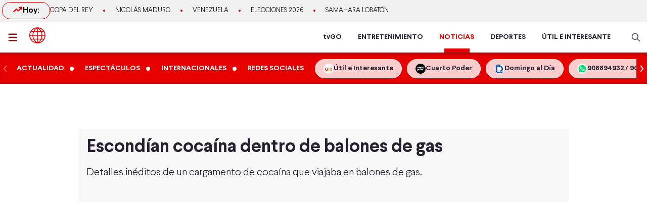

--- FILE ---
content_type: text/html; charset=utf-8
request_url: https://www.americatv.com.pe/noticias/actualidad/escondian-cocaina-dentro-balones-gas-n455084
body_size: 21340
content:
<!DOCTYPE html><html lang="es"><head><meta charSet="utf-8" data-next-head=""/><meta name="viewport" content="width=device-width, initial-scale=1.0" data-next-head=""/><link rel="manifest" href="/noticias/manifest.json" data-next-head=""/><link href="/noticias/icons/icon-16x16.png" rel="icon" type="image/png" sizes="16x16" data-next-head=""/><link href="/noticias/icons/icon-32x32.png" rel="icon" type="image/png" sizes="32x32" data-next-head=""/><link rel="shortcut icon" href="/noticias/faviconAN.ico" data-next-head=""/><link rel="apple-touch-icon" href="/noticias/apple-touch-icon.png" data-next-head=""/><meta name="theme-color" content="#ff0000" data-next-head=""/><meta property="fb:admins" content="733654848" data-next-head=""/><meta property="fb:admins" content="1604112120" data-next-head=""/><meta property="fb:admins" content="1275711072" data-next-head=""/><meta property="fb:pages" content="153707081317782" data-next-head=""/><meta property="fb:pages" content="107076909351252" data-next-head=""/><meta property="fb:pages" content="120024891366736" data-next-head=""/><meta property="fb:pages" content="88715599038" data-next-head=""/><meta property="fb:pages" content="160434167421170" data-next-head=""/><meta property="fb:pages" content="1719611348287859" data-next-head=""/><meta property="fb:pages" content="219478018088300" data-next-head=""/><meta property="fb:pages" content="1420378271579301" data-next-head=""/><meta property="fb:pages" content="319998744859904" data-next-head=""/><meta property="fb:pages" content="167470349988033" data-next-head=""/><meta property="fb:pages" content="712137338815998" data-next-head=""/><meta property="fb:pages" content="292138057589866" data-next-head=""/><meta property="fb:pages" content="116691198363089" data-next-head=""/><meta property="fb:pages" content="1529350554008368" data-next-head=""/><meta property="fb:pages" content="752064148182305" data-next-head=""/><meta property="fb:pages" content="292528967448999" data-next-head=""/><meta property="fb:pages" content="146810535483511" data-next-head=""/><meta property="fb:pages" content="785628458208438" data-next-head=""/><meta property="fb:pages" content="199127030224006" data-next-head=""/><meta property="fb:pages" content="215099671999632" data-next-head=""/><script type="application/ld+json" data-next-head="">{"@context":"http://schema.org","@type":"Organization","logo":{"@type":"ImageObject","height":60,"url":"https://s-an.americatv.com.pe/f/assets/noticias/img/logo-amp.png","width":116},"name":"América Noticias","sameAs":["https://www.instagram.com/americanoticias/","https://twitter.com/noticiAmerica","https://www.facebook.com/americanoticiasoficial"],"url":"https://www.americatv.com.pe/noticias/","description":"América Noticias","address":{"@type":"PostalAddress","streetAddress":"Montero Rosas 1099 - Santa Beatriz","addressLocality":"Lima","addressRegion":"Lima","postalCode":"Lima 01","addressCountry":"Perú"},"contactPoint":{"@type":"ContactPoint","telephone":"+5114194000","contactType":"customer service"}}</script><title data-next-head="">Escondían cocaína dentro de balones de gas </title><meta name="robots" content="index,follow" data-next-head=""/><meta name="description" content="Detalles in&amp;eacute;ditos de un cargamento de coca&amp;iacute;na que viajaba en balones de gas.&amp;nbsp;
" data-next-head=""/><meta property="og:title" content="Escondían cocaína dentro de balones de gas " data-next-head=""/><meta property="og:description" content="Detalles in&amp;eacute;ditos de un cargamento de coca&amp;iacute;na que viajaba en balones de gas.&amp;nbsp;
" data-next-head=""/><meta property="og:url" content="https://www.americatv.com.pe/noticias/actualidad/escondian-cocaina-dentro-balones-gas-n455084" data-next-head=""/><meta property="og:type" content="article" data-next-head=""/><meta property="article:published_time" content="2022-04-23T10:27:05-05:00" data-next-head=""/><meta property="article:modified_time" content="2022-05-25T00:28:35-05:00" data-next-head=""/><meta property="article:author" content="Redacción América Noticias" data-next-head=""/><meta property="article:section" content="Actualidad" data-next-head=""/><meta property="article:tag" content="narcotráfico" data-next-head=""/><meta property="article:tag" content="Cusco" data-next-head=""/><meta property="og:image" content="https://e-an.americatv.com.pe/actualidad-escondian-cocaina-dentro-balones-gas-n455084-696x418-1000132.jpg" data-next-head=""/><meta property="og:image:alt" content="Escondían cocaína dentro de balones de gas " data-next-head=""/><meta property="og:image:width" content="696" data-next-head=""/><meta property="og:image:height" content="418" data-next-head=""/><meta property="og:locale" content="es_PE" data-next-head=""/><link rel="canonical" href="https://www.americatv.com.pe/noticias/actualidad/escondian-cocaina-dentro-balones-gas-n455084" data-next-head=""/><meta property="last_updated_date" content="2022-04-23T10:27:05-05:00" data-next-head=""/><meta property="article:location" content="region:PER" data-next-head=""/><meta property="article:opinion" content="false" data-next-head=""/><meta property="article:content_tier" content="free" data-next-head=""/><meta property="news_keywords" content="narcotráfico, Cusco" data-next-head=""/><meta property="distribution" content="global" data-next-head=""/><meta property="robots" content="max-image-preview:large" data-next-head=""/><meta property="googlebot" content="index, follow" data-next-head=""/><meta property="organization" content="América TV" data-next-head=""/><meta property="DC.Creator" content="Redacción América Noticias" data-next-head=""/><meta property="DC.Title" content="Escondían cocaína dentro de balones de gas " data-next-head=""/><meta property="DC.Date" content="2022-04-23T10:27:05-05:00" data-next-head=""/><meta property="DC.Source" content="América TV" data-next-head=""/><meta property="twitter:card" content="summary_large_image" data-next-head=""/><meta property="twitter:site" content="@noticiAmerica" data-next-head=""/><meta property="twitter:title" content="Escondían cocaína dentro de balones de gas " data-next-head=""/><meta property="twitter:description" content="Detalles in&amp;eacute;ditos de un cargamento de coca&amp;iacute;na que viajaba en balones de gas. " data-next-head=""/><meta property="twitter:image" content="https://e-an.americatv.com.pe/actualidad-escondian-cocaina-dentro-balones-gas-n455084-696x418-1000132.jpg" data-next-head=""/><link rel="amphtml" href="https://www.americatv.com.pe/noticias/amp/actualidad/escondian-cocaina-dentro-balones-gas-n455084" data-next-head=""/><link rel="license" href="https://creativecommons.org/licenses/by/4.0/" data-next-head=""/><script type="application/ld+json" data-next-head="">
            {"@context":"https://schema.org","@graph":[{"@type":["NewsArticle","Article"],"@id":"https://www.americatv.com.pe/noticias/actualidad/escondian-cocaina-dentro-balones-gas-n455084","mainEntityOfPage":{"@type":"WebPage","@id":"https://www.americatv.com.pe/noticias/actualidad/escondian-cocaina-dentro-balones-gas-n455084"},"headline":"Escondían cocaína dentro de balones de gas ","alternativeHeadline":"Escondían cocaína dentro de balones de gas ","description":"Detalles in&amp;eacute;ditos de un cargamento de coca&amp;iacute;na que viajaba en balones de gas.&amp;nbsp;","image":["https://e-an.americatv.com.pe/actualidad-escondian-cocaina-dentro-balones-gas-n455084-696x418-1000132.jpg"],"datePublished":"2022-04-23T10:27:05-05:00","dateModified":"2022-05-25T00:28:35-05:00","isAccessibleForFree":true,"inLanguage":"es-PE","articleSection":"Actualidad","keywords":["narcotráfico","Cusco"],"locationCreated":{"@type":"Place","name":"Perú"},"license":"https://creativecommons.org/licenses/by/4.0/","speakable":{"@type":"SpeakableSpecification","xpath":["/html/head/title","/html/body//h1"]},"author":{"@type":"Organization","name":"Redacción América Entretenimiento","url":"https://www.americatv.com.pe/noticias/autor/redaccion"},"publisher":{"@type":"Organization","name":"América Televisión","logo":{"@type":"ImageObject","url":"/icons/android-chrome-192x192.png","width":192,"height":192},"sameAs":["https://www.facebook.com/americatelevision","https://twitter.com/americatv_peru","https://www.instagram.com/americatelevision/"]},"dateline":"2022-04-23T10:27:05-05:00","publishingPrinciples":"https://snrtv.org.pe/codigo-de-etica/","articleBody":"\"Los balones que se encuentran al interior del veh&iacute;culo presentan un excesivo peso.Con la ayuda de un taladro se procedi&oacute; hacer un orificio y arroj&oacute; una coloraci&oacute;n azul turquesa resultado positivo para alcaloide de coca&iacute;na.&nbsp;&nbsp;&nbsp; Este cami&oacute;n estaba s&uacute;per cargado. Ten&iacute;a 90 balones de gas que al interior escond&iacute;an 973 ladrillos de clorhidrato de coca&iacute;na de alta pureza. Toda esta droga viajaba desde el distrito de Kimbiri en el Cusco con rumbo a Huamanga, Ayacucho. Pero la traves&iacute;a del chofer Daniel Saavedra y su copiloto Ronald Puelles fue interrumpida por estos agentes antidrogas.&nbsp;&nbsp; El 13 de abril &uacute;ltimo, en este puesto policial todos estaban alertas, pues se sab&iacute;a que un gran pase de droga iba a ocurrir. Lo que no se conoc&iacute;a es qu&eacute; tipo de modalidad iban a emplear los narcotraficantes para camuflar la coca&iacute;na.&nbsp;&nbsp; &quot;No hab&iacute;amos tenido un caso espec&iacute;fico en lo que es balones de gas&quot;, dijo&nbsp;Leiby Huam&aacute;n, jefe de la Divisi&oacute;n de Investigaci&oacute;n contra el Desv&iacute;o de Insumos Qu&iacute;micos.&nbsp;&nbsp; Al copiloto del cami&oacute;n Ronald Puelles no le qued&oacute; otra salida que confesar el delito.&nbsp;&nbsp; Los agentes antidrogas realizaron todo este esfuerzo para desmontar estos recipientes de acero y as&iacute; poder extraer la droga.&nbsp;&nbsp;&nbsp;&nbsp;&nbsp; &quot;Estos balones han sido ex profesamente fabricados para introducir y esconder la droga. Son unos balones que en la base tienen una tapa rosca que es distinto a los balones comunes de gas licuado y petr&oacute;leo que se utiliza en la casa. En cada bal&oacute;n hab&iacute;an acondicionado de 10 a 11 paquetes de coca&iacute;na&quot;, precis&oacute; Huam&aacute;n.&nbsp; El peso de la droga fue de mil 49 kilos en total. Los narcos marcaron la coca&iacute;na con el logotipo de OSAM.&nbsp; &quot;Hab&iacute;a tres categorizaciones. Primera, segunda y tercera. Que es materia de investigaci&oacute;n si es por pureza o un determinado lugar/4:40 Estar&iacute;amos hablando de 35 a 40 millones de euros que se ha logrado descapitalizar a esta organizaci&oacute;n criminal&quot;, agreg&oacute;.&nbsp;&nbsp; Un cargamento de 40 millones de euros que ten&iacute;a como destino final Los Pa&iacute;ses Bajos. Los agentes antidrogas investigan ahora los nexos internacionales de esta organizaci&oacute;n.&nbsp;Ver&oacute;nika Reyes/ Unidad de Investigaci&oacute;n&nbsp;   \"","citation":[{"@type":"CreativeWork","url":"https://www.americatv.com.pe/noticias/tag/narcotrafico"},{"@type":"CreativeWork","url":"https://www.americatv.com.pe/noticias/tag/cusco"}],"video":[{"@type":"VideoObject","@id":"https://mdstrm.com/embed/626420120586e008268b86ab","name":"Escondían cocaína dentro de balones de gas ","description":"Detalles in&amp;eacute;ditos de un cargamento de coca&amp;iacute;na que viajaba en balones de gas.&amp;nbsp;","thumbnailUrl":"https://e-an.americatv.com.pe/actualidad-escondian-cocaina-dentro-balones-gas-n455084-696x418-1000132.jpg","uploadDate":"2022-04-23T10:27:05-05:00","duration":"PT0H2M40S","contentUrl":"https://mdstrm.com/video/626420130586e008268b86b9.mp4","embedUrl":"https://mdstrm.com/embed/626420120586e008268b86ab","encodingFormat":"video/mp4","inLanguage":"es-PE","isFamilyFriendly":true,"caption":"","author":{"@type":"Organization","name":"Redacción América Entretenimiento","url":"https://www.americatv.com.pe/noticias/autor/redaccion"},"publisher":{"@type":"NewsMediaOrganization","name":"América Noticias","logo":{"@type":"ImageObject","url":"/icons/android-chrome-192x192.png","width":192,"height":192}},"sameAs":["https://www.facebook.com/americatelevision","https://twitter.com/americatv_peru","https://www.instagram.com/americatelevision/"]}]}]}</script><script type="application/ld+json" data-next-head="">{"@context":"https://schema.org","@type":"ItemList","itemListElement":[{"@type":"ListItem","position":"1","url":"https://www.americatv.com.pe/noticias/actualidad/estudiante-muere-academia-preuniversitaria-cusco-n514772"},{"@type":"ListItem","position":"2","url":"https://www.americatv.com.pe/noticias/actualidad/cayo-edison-romero-quimico-droga-n514719"},{"@type":"ListItem","position":"3","url":"https://www.americatv.com.pe/noticias/actualidad/influencers-detenidas-droga-aeropuerto-jorge-chavez-n514712"},{"@type":"ListItem","position":"4","url":"https://www.americatv.com.pe/noticias/actualidad/obrero-muere-deslizamiento-tierra-obra-cusco-n514504"},{"@type":"ListItem","position":"5","url":"https://www.americatv.com.pe/noticias/actualidad/perurail-evacuan-2000-pasajeros-machu-picchu-n514388"},{"@type":"ListItem","position":"6","url":"https://www.americatv.com.pe/noticias/actualidad/jeri-machu-picchu-cara-pais-y-atenderse-mejor-n514387"}]}</script><link rel="preload" href="/noticias/_next/static/css/9786323b6414af17.css" as="style"/><link rel="stylesheet" href="/noticias/_next/static/css/9786323b6414af17.css" data-n-g=""/><link rel="preload" href="/noticias/_next/static/css/0dbba7c066b79e51.css" as="style"/><link rel="stylesheet" href="/noticias/_next/static/css/0dbba7c066b79e51.css" data-n-p=""/><noscript data-n-css=""></noscript><script defer="" nomodule="" src="/noticias/_next/static/chunks/polyfills-42372ed130431b0a.js"></script><script src="/noticias/js/player_api.js" defer="" data-nscript="beforeInteractive"></script><script src="/noticias/_next/static/chunks/webpack-684ed5a9b560ae3a.js" defer=""></script><script src="/noticias/_next/static/chunks/framework-a6b3d2fb26bce5d1.js" defer=""></script><script src="/noticias/_next/static/chunks/main-227ab5b4b4814a95.js" defer=""></script><script src="/noticias/_next/static/chunks/pages/_app-cac67f499138c0bb.js" defer=""></script><script src="/noticias/_next/static/chunks/751-5cbf18b777f2363d.js" defer=""></script><script src="/noticias/_next/static/chunks/369-2adc4e18b737d5e8.js" defer=""></script><script src="/noticias/_next/static/chunks/pages/%5Bsection%5D/%5Bid%5D-249f76e2b226222f.js" defer=""></script><script src="/noticias/_next/static/estaticos/_buildManifest.js" defer=""></script><script src="/noticias/_next/static/estaticos/_ssgManifest.js" defer=""></script></head><body><div id="__next"><noscript><iframe src="https://www.googletagmanager.com/ns.html?id=GTM-KG65Z6S" height="0" width="0" style="display:none;visibility:hidden"></iframe></noscript><div class="fixed w-full"><div class="max-w-screen md:mx-auto relative"></div></div><div><div class="bg-[#F1F1F1] md:h-[44px]"><div class="container mx-auto p-1 flex items-center gap-4 overflow-hidden"><div class="w-1/4 md:w-auto"><div class="border border-an2 rounded-2xl font-bold gap-2 px-3 md:px-5 md:py-1 flex"><svg xmlns="http://www.w3.org/2000/svg" width="20" height="20" fill="none"><path stroke="#E60000" stroke-linecap="round" stroke-linejoin="round" stroke-width="2.5" d="m2.5 14.167 5-5 3.333 3.333L17.5 5.833"></path><path stroke="#E60000" stroke-linecap="round" stroke-linejoin="round" stroke-width="2.5" d="M14.167 5.833H17.5v3.334"></path></svg> Hoy:</div></div><div class="w-3/4 md:w-full"><ul class="flex snap-x overflow-x-auto items-center uppercase font-light text-xs md:text-[13px] text-ae-light-600 whitespace-nowrap"></ul></div></div></div><div class="w-full top-0 absolute z-20 flex bg-white relative border-b-2 border-[#901A1A] shadow-md"><div class="container mx-auto px-1 relative z-30 w-full"><div class="flex justify-between h-15"><div class="flex items-center"><div class="inline-flex "><button class="inline-block p-3 pr-6" aria-label="abrir menú"><svg xmlns="http://www.w3.org/2000/svg" width="18" height="16" fill="none" class="fill-an3"><path d="M.75 15.5h22.5V13H.75v2.5Zm0-6.25h22.5v-2.5H.75v2.5ZM.75.5V3h22.5V.5H.75Z"></path></svg></button></div><div class="px-auto"><a class="inline-block" aria-label="logo américa noticias" href="/noticias"><svg xmlns="https://www.w3.org/2000/svg" width="30" height="30" viewBox="0 0 40.111 40.111" class="fill-anbg w-8 h-8 md:w-8 md:h-8"><path class="svg-logo-a" data-name="Trazado 14924" d="M37.364 10.093c-.12-.2-.2-.358-.319-.557a19.751 19.751 0 0 0-5.185-5.568c-.519-.358-1.037-.716-1.6-1.074-.2-.119-.4-.239-.558-.318A20.439 20.439 0 0 0 20.173.15h-.2A19.425 19.425 0 0 0 9.922 2.934a20.048 20.048 0 0 0-7.1 7.159 19.833 19.833 0 0 0 0 19.886l.279.517a20.087 20.087 0 0 0 5.3 5.687c.479.358 1 .676 1.516.994.4.239.758.437 1.157.636a20.215 20.215 0 0 0 8.895 2.148h.16a19.62 19.62 0 0 0 5.863-.915 17.964 17.964 0 0 0 4.188-1.869 21.951 21.951 0 0 0 1.994-1.352A19.891 19.891 0 0 0 37 30.496l.279-.517c.12-.2.2-.358.319-.557a20.215 20.215 0 0 0 2.273-7.4 15.923 15.923 0 0 0 .08-1.949 18.962 18.962 0 0 0-2.587-9.98Zm.638 8.949h-5.584a21.451 21.451 0 0 0-1.635-7.437h5.105a17.788 17.788 0 0 1 2.114 7.436ZM21.09 2.85a21.376 21.376 0 0 1 6.5 6.721h-6.5Zm-1.994 6.726h-6.5a20.558 20.558 0 0 1 6.5-6.721Zm-3.071-6.96a22.364 22.364 0 0 0-5.7 6.96h-4.79a18.217 18.217 0 0 1 10.49-6.96Zm3.071 8.988v7.437H9.762a19.963 19.963 0 0 1 1.795-7.437Zm0 9.426v7.437h-7.539a19.963 19.963 0 0 1-1.795-7.437Zm0 9.466v6.721a20.951 20.951 0 0 1-6.5-6.721Zm1.994 0h6.5a20.558 20.558 0 0 1-6.5 6.721Zm3.071 6.96a22.364 22.364 0 0 0 5.7-6.96h4.789a18.217 18.217 0 0 1-10.489 6.959Zm-3.071-8.989V21.03h9.333a19.963 19.963 0 0 1-1.795 7.437Zm0-9.426v-7.437h7.538a19.963 19.963 0 0 1 1.795 7.437Zm8.974-13.84c.479.318.957.676 1.4 1.034a18.35 18.35 0 0 1 3.186 3.381h-4.785a22.069 22.069 0 0 0-5.7-7 18.047 18.047 0 0 1 5.424 2.267 3.328 3.328 0 0 1 .475.318Zm-25.806 6.4h5.106a22.617 22.617 0 0 0-1.635 7.437H2.184a18.351 18.351 0 0 1 2.074-7.434ZM2.184 21.03h5.544a21.451 21.451 0 0 0 1.635 7.437H4.258a17.017 17.017 0 0 1-1.635-4.375c-.04-.119-.04-.239-.08-.4-.04-.119-.04-.239-.08-.358a19.272 19.272 0 0 1-.279-2.184s0-.08 0-.12Zm8.895 14.477a18.619 18.619 0 0 1-5.584-5.011h4.786a23.061 23.061 0 0 0 5.744 6.96 21.982 21.982 0 0 1-2.875-.915c-.359-.159-.718-.318-1.037-.477-.356-.2-.675-.359-1.034-.557Zm24.849-7.039h-5.106a22.617 22.617 0 0 0 1.635-7.437h5.584a19.049 19.049 0 0 1-2.113 7.436Z" stroke-width="0.3"></path></svg></a></div></div><div class="flex"><nav class="hidden md:flex md:items-center mr-4"><ul class="flex h-full text-sm font-bold text-[#26212E] overflow-hidden"><li class="mx-4 flex h-full relative group"><a href="https://tvgo.americatv.com.pe/" class="flex h-full items-center" target="_blank" rel="noreferrer" style="color:#26212E">tvGO</a><span style="background:#26212E" class="absolute -bottom-2 group-hover:-bottom-0  w-[50px] block h-2 left-1/2 transform -translate-x-1/2 transition-all"></span></li><li class="mx-4 flex h-full relative group"><a href="https://www.americatv.com.pe/entretenimiento" class="flex h-full items-center" target="_self" rel="noreferrer" style="color:#26212E">ENTRETENIMIENTO</a><span style="background:#FF7637" class="absolute -bottom-2 group-hover:-bottom-0  w-[50px] block h-2 left-1/2 transform -translate-x-1/2 transition-all"></span></li><li class="mx-4 flex h-full relative group"><a href="/noticias" class="flex h-full items-center" target="_self" rel="noreferrer" style="color:#E60000">NOTICIAS</a><span style="background:#E60000" class="absolute -bottom-0  w-[50px] block h-2 left-1/2 transform -translate-x-1/2 transition-all"></span></li><li class="mx-4 flex h-full relative group"><a href="https://www.americatv.com.pe/deportes" class="flex h-full items-center" target="_self" rel="noreferrer" style="color:#26212E">DEPORTES</a><span style="background:#00A7FF" class="absolute -bottom-2 group-hover:-bottom-0  w-[50px] block h-2 left-1/2 transform -translate-x-1/2 transition-all"></span></li><li class="mx-4 flex h-full relative group"><a href="https://www.americatv.com.pe/noticias/util-e-interesante" class="flex h-full items-center" target="_self" rel="noreferrer" style="color:#26212E">ÚTIL E INTERESANTE</a><span style="background:#8E38B6" class="absolute -bottom-2 group-hover:-bottom-0  w-[50px] block h-2 left-1/2 transform -translate-x-1/2 transition-all"></span></li></ul></nav><div class="flex items-center"><div class="flex items-center"><button class="hidden md:flex px-2"><svg xmlns="http://www.w3.org/2000/svg" class="fill-an-text-100 w-5" width="24" height="24" fill="none" viewBox="0 0 24 24"><path fill="#494966" fill-rule="evenodd" d="M16.325 14.899l5.38 5.38a1.009 1.009 0 11-1.427 1.426l-5.38-5.38a8 8 0 111.426-1.426h.001zM10 16a6 6 0 100-12 6 6 0 000 12z" clip-rule="evenodd"></path></svg></button></div></div></div></div></div></div><div class="bg-anbg shadow-inner"><div class="container mx-auto"><nav class="h-15 flex items-center"><ul class="w-full flex snap-x snap-proximity overflow-x-auto md:overflow-x-visible md:flex-none"><div class="relative w-full flex items-center"><div class="keen-slider flex gap-4 md:gap-0 snap-x snap-mandatory !overflow-x-auto md:!overflow-hidden touch-auto md:touch-pan-y w-full"><div class="keen-slider__slide snap-start min-w-fit max-w-fit snap-center shrink-0 flex md:inline-flex items-center"><a href="/noticias/actualidad"><div class="text-white hover:text-white text-sm uppercase font-semibold px-3 py-2">Actualidad</div></a><i class="w-2 h-2 bg-white rounded-full flex"></i></div><div class="keen-slider__slide snap-start min-w-fit max-w-fit snap-center shrink-0 flex md:inline-flex items-center"><a href="/noticias/espectaculos"><div class="text-white hover:text-white text-sm uppercase font-semibold px-3 py-2">Espectáculos</div></a><i class="w-2 h-2 bg-white rounded-full flex"></i></div><div class="keen-slider__slide snap-start min-w-fit max-w-fit snap-center shrink-0 flex md:inline-flex items-center"><a href="/noticias/internacionales"><div class="text-white hover:text-white text-sm uppercase font-semibold px-3 py-2">Internacionales</div></a><i class="w-2 h-2 bg-white rounded-full flex"></i></div><div class="keen-slider__slide snap-start min-w-fit max-w-fit snap-center shrink-0 flex md:inline-flex items-center"><a href="/noticias/redes-sociales"><div class="text-white hover:text-white text-sm uppercase font-semibold px-3 py-2">Redes Sociales</div></a></div><div class="keen-slider__slide snap-start min-w-fit max-w-fit "><a data-variant="transparent" class="px-4 py-2 text-sm rounded-full border border-white bg-white/80 hover:bg-white text-[#26212E] font-bold whitespace-nowrap flex items-center gap-2" href="https://www.americatv.com.pe/noticias/util-e-interesante?utm_source=AN&amp;utm_medium=Boton&amp;utm_campaign=UeI%20Home"><span><img alt="imagen default" loading="lazy" width="20" height="20" decoding="async" data-nimg="1" class="rounded-full" style="color:transparent" src="https://e-an.americatv.com.pe/cms-20x20-993291.jpg"/></span><span>Útil e Interesante</span></a></div><div class="keen-slider__slide snap-start min-w-fit max-w-fit "><a data-variant="transparent" class="px-4 py-2 text-sm rounded-full border border-white bg-white/80 hover:bg-white text-[#26212E] font-bold whitespace-nowrap flex items-center gap-2" href="https://www.americatv.com.pe/noticias/tag/cuarto-poder?utm_source=AN&amp;utm_medium=Boton&amp;utm_campaign=Cuarto%Poder"><span><img alt="imagen default" loading="lazy" width="20" height="20" decoding="async" data-nimg="1" class="rounded-full" style="color:transparent" src="https://e-an.americatv.com.pe/cms-20x20-995739.jpg"/></span><span>Cuarto Poder</span></a></div><div class="keen-slider__slide snap-start min-w-fit max-w-fit "><a data-variant="transparent" class="px-4 py-2 text-sm rounded-full border border-white bg-white/80 hover:bg-white text-[#26212E] font-bold whitespace-nowrap flex items-center gap-2" href="https://www.americatv.com.pe/noticias/noticias-de-domingo-al-dia-142546"><span><img alt="imagen default" loading="lazy" width="20" height="20" decoding="async" data-nimg="1" class="rounded-full" style="color:transparent" src="https://e-an.americatv.com.pe/cms-20x20-1011790.jpg"/></span><span>Domingo al Día</span></a></div><div class="keen-slider__slide snap-start min-w-fit max-w-fit "><a data-variant="transparent" class="px-4 py-2 text-sm rounded-full border border-white bg-white/80 hover:bg-white text-[#26212E] font-bold whitespace-nowrap flex items-center gap-2" href="https://wa.me/51908894932"><span><img alt="imagen default" loading="lazy" width="20" height="20" decoding="async" data-nimg="1" class="rounded-full" style="color:transparent" src="https://e-an.americatv.com.pe/cms-20x20-1083953.jpg"/></span><span>908894932 / 908915993</span></a></div></div></div></ul></nav></div></div></div><div id="SKIN" data-ads-name="skin" style="top:166px" class="AdsSlot_skin__Og2Rm fixed w-full bg-white z-0 "></div><main class="fit max-w-screen md:mx-auto z-10 relative __variable_1ee43b __variable_c00003"><div id="LEADERBOARD1" data-ads-name="Leaderboard_1" class="AdsSlot_leaderboard__b_MRN z-20 AdsSlot_ads__47CZf"></div><div class="md:p-4 bg-[#F8F8F8]"><div class="text-tg"><h1 class="md:text-4xl text-xl mb-4 px-4 md:px-0">Escondían cocaína dentro de balones de gas </h1><h2 class="text-lg md:text-xl mb-4 font-light px-4 md:px-0">Detalles in&eacute;ditos de un cargamento de coca&iacute;na que viajaba en balones de gas.&nbsp;
</h2><div class="px-4 md:px-0"><div class="Element_root__35SVY"><div class="relative rounded-t-md overflow-hidden"><div id="626420120586e008268b86ab" class="Element_videoMS__0GHhK player-video"></div><iframe src="https://mdstrm.com/embed/626420120586e008268b86ab" width="640" height="360" style="position:absolute;left:0;top:0;width:100%;height:100%;opacity:0;pointer-events:none" allow="autoplay; fullscreen"></iframe></div><div class="bg-gray-200 text-sm font-bold px-2 py-3 md:text-sm rounded-b-md">Escondían cocaína dentro de balones de gas </div></div></div><div id="MEDIUMRECTANGLE1" data-ads-name="rectmed" class="AdsSlot_rectmed__WgIJa flex justify-center my-4 AdsSlot_ads__47CZf"></div><div class="md:flex mt-8"><div class="md:w-2/3 md:pr-4"><div class="px-4 md:px-0"><div class="md:flex md:justify-between md:items-center"><div class="mb-4 md:mb-0"><ol class="flex text-gray-600"><li class="text-xs font-normal uppercase p-1"><a href="../">América Noticias »</a></li><li class="text-xs font-normal uppercase p-1"><a href="../actualidad">Actualidad<!-- --> »</a></li><li class="text-xs font-normal uppercase p-1"><time> - </time></li></ol></div><div class="flex justify-start"><button class="w-8 h-8" aria-label="compartir en facebook"><img alt="compartir en facebook" loading="lazy" width="34" height="34" decoding="async" data-nimg="1" style="color:transparent" src="/noticias/icons/ico-facebook-color.svg"/></button><button class="pr-0 pt-0 ml-2 w-8 h-8" aria-label="compartir en twitter"><img alt="compartir en twitter" loading="lazy" width="34" height="34" decoding="async" data-nimg="1" style="color:transparent" src="/noticias/icons/ico-x-color.svg"/></button><button class="pr-0 pt-0 ml-2 w-8 h-8" aria-label="compartir en whatsapp"><img alt="compartir en whatsapp" loading="lazy" width="34" height="34" decoding="async" data-nimg="1" style="color:transparent" src="/noticias/icons/ico-whatsapp-color.svg"/></button><button class="pr-0 pt-0 ml-2 w-8 h-8 undefined" aria-label="copiar enlace"><img alt="compartir enlace" loading="lazy" width="34" height="34" decoding="async" data-nimg="1" style="color:transparent" src="/noticias/icons/ico-link-color.svg"/></button></div></div><div class="body py-4 text-tg border-b border-gray-300 pb-4 mb-4 PageArticle_body__SiR1H"><div><div class="text-xl font-light leading-8"><div><p>Los <strong>balones</strong> que se encuentran al interior del<strong> veh&iacute;culo </strong>presentan un excesivo peso.Con la ayuda de un taladro se procedi&oacute; hacer un orificio y arroj&oacute; una coloraci&oacute;n azul turquesa resultado positivo para <strong>alcaloide de coca&iacute;na</strong>.&nbsp;&nbsp;&nbsp;</p>
</div></div></div><div><div class="text-xl font-light leading-8"><div><p>Este cami&oacute;n estaba s&uacute;per cargado. Ten&iacute;a 90 balones de gas que al interior escond&iacute;an 973 ladrillos de clorhidrato de coca&iacute;na de alta pureza.</p>
</div></div></div><div><div class="text-xl font-light leading-8"><div>
<p>Toda esta droga viajaba desde el distrito de Kimbiri en el Cusco con rumbo a Huamanga, Ayacucho. Pero la traves&iacute;a del chofer Daniel Saavedra y su copiloto Ronald Puelles fue interrumpida por estos agentes antidrogas.&nbsp;&nbsp;</p>
</div>
</div></div><div><div class="text-xl font-light leading-8"><div><p>El 13 de abril &uacute;ltimo, en este puesto policial todos estaban alertas, pues se sab&iacute;a que un gran pase de droga iba a ocurrir. Lo que no se conoc&iacute;a es qu&eacute; tipo de modalidad iban a emplear los narcotraficantes para camuflar la coca&iacute;na.&nbsp;&nbsp;</p>
</div></div></div><div><div class="text-xl font-light leading-8"><div><p>&quot;No hab&iacute;amos tenido un caso espec&iacute;fico en lo que es balones de gas&quot;, dijo&nbsp;Leiby Huam&aacute;n, jefe de la Divisi&oacute;n de Investigaci&oacute;n contra el Desv&iacute;o de Insumos Qu&iacute;micos.&nbsp;&nbsp;</p>
</div></div></div><div><div class="text-xl font-light leading-8"><div><p>Al copiloto del cami&oacute;n Ronald Puelles no le qued&oacute; otra salida que confesar el delito.&nbsp;&nbsp;</p>
</div></div></div><div><div class="text-xl font-light leading-8"><div><p>Los agentes antidrogas realizaron todo este esfuerzo para desmontar estos recipientes de acero y as&iacute; poder extraer la droga.&nbsp;&nbsp;&nbsp;&nbsp;&nbsp;</p>
</div></div></div><div><div class="text-xl font-light leading-8"><div><p>&quot;Estos balones han sido ex profesamente fabricados para introducir y esconder la droga. Son unos balones que en la base tienen una tapa rosca que es distinto a los balones comunes de gas licuado y petr&oacute;leo que se utiliza en la casa. En cada bal&oacute;n hab&iacute;an acondicionado de 10 a 11 paquetes de coca&iacute;na&quot;, precis&oacute; Huam&aacute;n.&nbsp;</p>
</div></div></div><div><div class="text-xl font-light leading-8"><div><p>El peso de la droga fue de mil 49 kilos en total. Los narcos marcaron la coca&iacute;na con el logotipo de OSAM.&nbsp;</p>
</div></div></div><div><div class="text-xl font-light leading-8"><div><p>&quot;Hab&iacute;a tres categorizaciones. Primera, segunda y tercera. Que es materia de investigaci&oacute;n si es por pureza o un determinado lugar/4:40 Estar&iacute;amos hablando de 35 a 40 millones de euros que se ha logrado descapitalizar a esta organizaci&oacute;n criminal&quot;, agreg&oacute;.&nbsp;&nbsp;</p>
</div></div></div><div><div class="text-xl font-light leading-8"><div><p>Un cargamento de 40 millones de euros que ten&iacute;a como destino final Los Pa&iacute;ses Bajos. Los agentes antidrogas investigan ahora los nexos internacionales de esta organizaci&oacute;n.&nbsp;<strong>Ver&oacute;nika Reyes/ Unidad de Investigaci&oacute;n&nbsp;</strong></p>
</div></div></div><div class="border-b border-gray-300 last:border-b-0 mb-4"><div class="mb-4 "><a href="/noticias/actualidad/intervienen-dos-marinos-16-kilos-cocaina-n454757"><div class="font-bold text-an2 text-xl uppercase mb-2">LEE TAMBIÉN</div><div class="flex gap-4"><div class="w-[140px] rounded overflow-hidden flex-none"><div class="aspect-video"><picture><source srcSet="
                      https://e-an.americatv.com.pe/actualidad-intervienen-dos-marinos-16-kilos-cocaina-n454757-137x76-999704.jpg 1x,
                      https://e-an.americatv.com.pe/actualidad-intervienen-dos-marinos-16-kilos-cocaina-n454757-274x152-999704.jpg 1x" media="(max-width: 768px)"/><img alt="Intervienen a dos marinos con 16 kilos de cocaína " fetchpriority="low" loading="lazy" width="140" height="78" decoding="async" data-nimg="1" class="w-full" style="color:transparent" src="https://e-an.americatv.com.pe/actualidad-intervienen-dos-marinos-16-kilos-cocaina-n454757-140x78-999704.jpg"/></picture></div></div><div><div class="font-light md:text-lg hover:underline text-md text-tg">Intervienen a dos marinos con 16 kilos de cocaína </div></div></div></a></div></div><div class="border-b border-gray-300 last:border-b-0 mb-4"><div class="mb-4 "><a href="/noticias/actualidad/pnp-busca-cusquenita-hallazgo-410-kilos-cocaina-su-casa-n454622"><div class="font-bold text-an2 text-xl uppercase mb-2">LEE TAMBIÉN</div><div class="flex gap-4"><div class="w-[140px] rounded overflow-hidden flex-none"><div class="aspect-video"><picture><source srcSet="
                      https://e-an.americatv.com.pe/actualidad-pnp-busca-cusquenita-hallazgo-410-kilos-cocaina-su-casa-n454622-137x76-999517.jpg 1x,
                      https://e-an.americatv.com.pe/actualidad-pnp-busca-cusquenita-hallazgo-410-kilos-cocaina-su-casa-n454622-274x152-999517.jpg 1x" media="(max-width: 768px)"/><img alt="PNP busca a La Cusqueñita tras hallazgo de 410 kilos de cocaína en su casa" fetchpriority="low" loading="lazy" width="140" height="78" decoding="async" data-nimg="1" class="w-full" style="color:transparent" src="https://e-an.americatv.com.pe/actualidad-pnp-busca-cusquenita-hallazgo-410-kilos-cocaina-su-casa-n454622-140x78-999517.jpg"/></picture></div></div><div><div class="font-light md:text-lg hover:underline text-md text-tg">PNP busca a La Cusqueñita tras hallazgo de 410 kilos de cocaína en su casa</div></div></div></a></div></div><div class="border-b border-gray-300 last:border-b-0 mb-4"><div class="mb-4 "><a href="/noticias/actualidad/surco-incautan-cocaina-valorizada-mas-millon-dolares-n453932"><div class="font-bold text-an2 text-xl uppercase mb-2">LEE TAMBIÉN</div><div class="flex gap-4"><div class="w-[140px] rounded overflow-hidden flex-none"><div class="aspect-video"><picture><source srcSet="
                      https://e-an.americatv.com.pe/actualidad-surco-incautan-cocaina-valorizada-mas-millon-dolares-n453932-137x76-998478.jpg 1x,
                      https://e-an.americatv.com.pe/actualidad-surco-incautan-cocaina-valorizada-mas-millon-dolares-n453932-274x152-998478.jpg 1x" media="(max-width: 768px)"/><img alt="Surco: incautan cocaína valorizada en más de un millón de dólares" fetchpriority="low" loading="lazy" width="140" height="78" decoding="async" data-nimg="1" class="w-full" style="color:transparent" src="https://e-an.americatv.com.pe/actualidad-surco-incautan-cocaina-valorizada-mas-millon-dolares-n453932-140x78-998478.jpg"/></picture></div></div><div><div class="font-light md:text-lg hover:underline text-md text-tg">Surco: incautan cocaína valorizada en más de un millón de dólares</div></div></div></a></div></div></div><div class="block border-b border-gray-300 pb-4 mb-4"><h3 class="font-bold text-an2 text-xl uppercase mb-2">ETIQUETAS</h3><div class="flex flex-wrap gap-4"><a href="/noticias/tag/narcotrafico"><button data-variant="border" class="px-4 py-2 text-sm bg-[#F1F1F1] border border-[#F1F1F1] rounded-full hover:border-an2 hover:text-an3 text-ml uppercase font-bold">narcotráfico</button></a><a href="/noticias/tag/cusco"><button data-variant="border" class="px-4 py-2 text-sm bg-[#F1F1F1] border border-[#F1F1F1] rounded-full hover:border-an2 hover:text-an3 text-ml uppercase font-bold">Cusco</button></a></div></div><div class="border-b border-gray-300 pb-4 mb-4"><a data-variant="border" class="px-4 py-2 text-sm bg-[#F1F1F1] border border-[#F1F1F1] rounded-full hover:border-an2 hover:text-an3 text-ml font-bold inline-flex items-center" href="https://news.google.com/publications/CAAqBwgKMNLAlgswteatAw?hl=es-419&amp;gl=PE&amp;ceid=PE%3Aes-419"><div class="w-10 h-10 rounded-full py-2"><img alt="imagen logo de google noticias" loading="lazy" width="35" height="35" decoding="async" data-nimg="1" style="color:transparent" srcSet="/noticias/_next/image?url=%2Fnoticias%2Fimg%2Fgnews.png&amp;w=48&amp;q=75 1x, /noticias/_next/image?url=%2Fnoticias%2Fimg%2Fgnews.png&amp;w=96&amp;q=75 2x" src="/noticias/_next/image?url=%2Fnoticias%2Fimg%2Fgnews.png&amp;w=96&amp;q=75"/></div><div class="font-bold text-sm">Síguenos en Google News</div></a></div></div><div id="MEDIUMRECTANGLE2" data-ads-name="rectmed" class="AdsSlot_rectmed__WgIJa flex justify-center mb-4 AdsSlot_ads__47CZf"></div><div></div><section class="border-b border-gray-300 pb-4 mb-4"><div class="bg-[#EEEEEE] py-8 px-4 rounded-md"><h3 class="font-bold text-an2 text-xl uppercase mb-2">RELACIONADAS</h3><div class="grid grid-cols-2 gap-4 md:grid-cols-3"><article class="relative overflow-hidden "><div class="aspect-video relative"><a href="/noticias/actualidad/estudiante-muere-academia-preuniversitaria-cusco-n514772"><div class="w-7 h-7 absolute bottom-2 left-2" style="background-image:url(/noticias/icons/ico-play.svg);background-size:contain"></div><picture class=""><source srcSet="
                                https://e-an.americatv.com.pe/actualidad-estudiante-muere-academia-preuniversitaria-cusco-n514772-168x95-1124813.jpg 1x,
                                https://e-an.americatv.com.pe/actualidad-estudiante-muere-academia-preuniversitaria-cusco-n514772-336x190-1124813.jpg 2x
                              " media="(max-width: 768px)"/><img alt="Estudiante muere en academia preuniversitaria en Cusco" fetchpriority="low" loading="lazy" width="189" height="107" decoding="async" data-nimg="1" class="w-full" style="color:transparent" src="https://e-an.americatv.com.pe/actualidad-estudiante-muere-academia-preuniversitaria-cusco-n514772-189x107-1124813.jpg"/></picture></a></div><div class=""><a href="/noticias/actualidad/estudiante-muere-academia-preuniversitaria-cusco-n514772"><h3 class="pt-2 text-base font-normal hover:underline">Estudiante muere en academia preuniversitaria en Cusco</h3></a></div></article><article class="relative overflow-hidden "><div class="aspect-video relative"><a href="/noticias/actualidad/cayo-edison-romero-quimico-droga-n514719"><div class="w-7 h-7 absolute bottom-2 left-2" style="background-image:url(/noticias/icons/ico-play.svg);background-size:contain"></div><picture class=""><source srcSet="
                                https://e-an.americatv.com.pe/actualidad-cayo-edison-romero-quimico-droga-n514719-168x95-1124674.jpg 1x,
                                https://e-an.americatv.com.pe/actualidad-cayo-edison-romero-quimico-droga-n514719-336x190-1124674.jpg 2x
                              " media="(max-width: 768px)"/><img alt="Cayó Edison Romero, el &quot;químico&quot; de la droga" fetchpriority="low" loading="lazy" width="189" height="107" decoding="async" data-nimg="1" class="w-full" style="color:transparent" src="https://e-an.americatv.com.pe/actualidad-cayo-edison-romero-quimico-droga-n514719-189x107-1124674.jpg"/></picture></a></div><div class=""><a href="/noticias/actualidad/cayo-edison-romero-quimico-droga-n514719"><h3 class="pt-2 text-base font-normal hover:underline">Cayó Edison Romero, el &quot;químico&quot; de la droga</h3></a></div></article><article class="relative overflow-hidden "><div class="aspect-video relative"><a href="/noticias/actualidad/influencers-detenidas-droga-aeropuerto-jorge-chavez-n514712"><div class="w-7 h-7 absolute bottom-2 left-2" style="background-image:url(/noticias/icons/ico-play.svg);background-size:contain"></div><picture class=""><source srcSet="
                                https://e-an.americatv.com.pe/actualidad-influencers-detenidas-droga-aeropuerto-jorge-chavez-n514712-168x95-1124666.jpg 1x,
                                https://e-an.americatv.com.pe/actualidad-influencers-detenidas-droga-aeropuerto-jorge-chavez-n514712-336x190-1124666.jpg 2x
                              " media="(max-width: 768px)"/><img alt="Influencers detenidas con droga en el aeropuerto Jorge Chávez" fetchpriority="low" loading="lazy" width="189" height="107" decoding="async" data-nimg="1" class="w-full" style="color:transparent" src="https://e-an.americatv.com.pe/actualidad-influencers-detenidas-droga-aeropuerto-jorge-chavez-n514712-189x107-1124666.jpg"/></picture></a></div><div class=""><a href="/noticias/actualidad/influencers-detenidas-droga-aeropuerto-jorge-chavez-n514712"><h3 class="pt-2 text-base font-normal hover:underline">Influencers detenidas con droga en el aeropuerto Jorge Chávez</h3></a></div></article><article class="relative overflow-hidden "><div class="aspect-video relative"><a href="/noticias/actualidad/obrero-muere-deslizamiento-tierra-obra-cusco-n514504"><div class="w-7 h-7 absolute bottom-2 left-2" style="background-image:url(/noticias/icons/ico-play.svg);background-size:contain"></div><picture class=""><source srcSet="
                                https://e-an.americatv.com.pe/actualidad-obrero-muere-deslizamiento-tierra-obra-cusco-n514504-168x95-1124156.jpg 1x,
                                https://e-an.americatv.com.pe/actualidad-obrero-muere-deslizamiento-tierra-obra-cusco-n514504-336x190-1124156.jpg 2x
                              " media="(max-width: 768px)"/><img alt="Obrero muere tras deslizamiento de tierra en obra en Cusco" fetchpriority="low" loading="lazy" width="189" height="107" decoding="async" data-nimg="1" class="w-full" style="color:transparent" src="https://e-an.americatv.com.pe/actualidad-obrero-muere-deslizamiento-tierra-obra-cusco-n514504-189x107-1124156.jpg"/></picture></a></div><div class=""><a href="/noticias/actualidad/obrero-muere-deslizamiento-tierra-obra-cusco-n514504"><h3 class="pt-2 text-base font-normal hover:underline">Obrero muere tras deslizamiento de tierra en obra en Cusco</h3></a></div></article><article class="relative overflow-hidden "><div class="aspect-video relative"><a href="/noticias/actualidad/perurail-evacuan-2000-pasajeros-machu-picchu-n514388"><div class="w-7 h-7 absolute bottom-2 left-2" style="background-image:url(/noticias/icons/ico-play.svg);background-size:contain"></div><picture class=""><source srcSet="
                                https://e-an.americatv.com.pe/actualidad-perurail-evacuan-2000-pasajeros-machu-picchu-n514388-168x95-1123927.jpg 1x,
                                https://e-an.americatv.com.pe/actualidad-perurail-evacuan-2000-pasajeros-machu-picchu-n514388-336x190-1123927.jpg 2x
                              " media="(max-width: 768px)"/><img alt="PeruRail: evacuan a 2000 pasajeros en Machu Picchu" fetchpriority="low" loading="lazy" width="189" height="107" decoding="async" data-nimg="1" class="w-full" style="color:transparent" src="https://e-an.americatv.com.pe/actualidad-perurail-evacuan-2000-pasajeros-machu-picchu-n514388-189x107-1123927.jpg"/></picture></a></div><div class=""><a href="/noticias/actualidad/perurail-evacuan-2000-pasajeros-machu-picchu-n514388"><h3 class="pt-2 text-base font-normal hover:underline">PeruRail: evacuan a 2000 pasajeros en Machu Picchu</h3></a></div></article><article class="relative overflow-hidden "><div class="aspect-video relative"><a href="/noticias/actualidad/jeri-machu-picchu-cara-pais-y-atenderse-mejor-n514387"><div class="w-7 h-7 absolute bottom-2 left-2" style="background-image:url(/noticias/icons/ico-play.svg);background-size:contain"></div><picture class=""><source srcSet="
                                https://e-an.americatv.com.pe/actualidad-jeri-machu-picchu-cara-pais-y-atenderse-mejor-n514387-168x95-1123926.jpg 1x,
                                https://e-an.americatv.com.pe/actualidad-jeri-machu-picchu-cara-pais-y-atenderse-mejor-n514387-336x190-1123926.jpg 2x
                              " media="(max-width: 768px)"/><img alt="Jerí: Machu Picchu es la cara del país y debe atenderse mejor" fetchpriority="low" loading="lazy" width="189" height="107" decoding="async" data-nimg="1" class="w-full" style="color:transparent" src="https://e-an.americatv.com.pe/actualidad-jeri-machu-picchu-cara-pais-y-atenderse-mejor-n514387-189x107-1123926.jpg"/></picture></a></div><div class=""><a href="/noticias/actualidad/jeri-machu-picchu-cara-pais-y-atenderse-mejor-n514387"><h3 class="pt-2 text-base font-normal hover:underline">Jerí: Machu Picchu es la cara del país y debe atenderse mejor</h3></a></div></article></div></div></section><section class="border-b border-gray-300 pb-4 mb-4"><div class="bg-[#EEEEEE] py-8 px-4 rounded-md"><a aria-label="Útil e Interesante" href="/noticias/util-e-interesante"><svg data-name="Group 6" xmlns="http://www.w3.org/2000/svg" viewBox="0 0 125 30" width="188" class="mb-4"><g data-name="Group 2"><path data-name="Path 1" d="M19.46 46.4a3.154 3.154 0 0 0-3.183 3.2v8.516a6.082 6.082 0 0 1-1.282 4.149 4.024 4.024 0 0 1-1.829 1.157 6.044 6.044 0 0 1-1.844.26A4.56 4.56 0 0 1 7.663 62.2a6.4 6.4 0 0 1-1.282-4.28v-8.31a3.154 3.154 0 0 0-3.183-3.2A3.157 3.157 0 0 0 0 49.61v8.472c0 3.73 1.023 6.651 3.025 8.646 1.945 1.952 4.71 2.935 8.225 2.935a12.02 12.02 0 0 0 7.25-2.053 10.3 10.3 0 0 0 1.052-.882 9.049 9.049 0 0 0 1.368-1.735 11.152 11.152 0 0 0 1.239-3.21 17.44 17.44 0 0 0 .375-3.6v-.029c.014-1.041.043-2.082.086-3.137q.043-1.171.043-2.342V49.61a3.178 3.178 0 0 0-3.203-3.21Z" transform="translate(0 -39.692)" fill="#8e38b6"></path><g data-name="Group 1" transform="translate(39.352)"> <path data-name="Path 2" d="M276.584 6.593A3.3 3.3 0 1 0 273.3 3.3a3.289 3.289 0 0 0 3.284 3.293Z" transform="translate(-273.286)" fill="#ed2939"></path> <path data-name="Path 3" d="M276.383 60.4a3.154 3.154 0 0 0-3.183 3.2v5.33a6.464 6.464 0 0 0 .792.188c2.074.463 3.212 3.007 2.938 4.988a7.029 7.029 0 0 1-1.051 2.747 8.944 8.944 0 0 1-1.5 1.88c-.288.275-1.037.969-.994 1.07a3.07 3.07 0 0 0 3 1.865 3.154 3.154 0 0 0 3.183-3.2V63.6a3.154 3.154 0 0 0-3.185-3.2Z" transform="translate(-273.2 -51.667)" fill="#ed2939"></path></g><path data-name="Path 4" d="M175.184 97.717a2.288 2.288 0 0 0-1.3 1.214c-.1.2-.2.419-.3.636a7.326 7.326 0 0 1-2.391 3.051 4.336 4.336 0 0 1-3.687.708c-.13-.043-.274-.116-.288-.246-.014-.087 1.268-2 1.44-2.241.5-.752 1.008-1.489 1.512-2.241.72-1.07 2.319-2.66 1.988-4.092a2.466 2.466 0 0 0-1.138-1.46 8.784 8.784 0 0 0-4.81-1.546 6.937 6.937 0 0 0-1.354.13 6.71 6.71 0 0 0-3.356 1.764c-.029 1.041-.072 2.082-.086 3.137v.029a17.653 17.653 0 0 1-.375 3.6 10.378 10.378 0 0 1-1.239 3.21 9.8 9.8 0 0 0 2.492 2.79 10.413 10.413 0 0 0 1.613 1.012 9.538 9.538 0 0 0 6.021.882 9.026 9.026 0 0 0 4.177-1.966 9.311 9.311 0 0 0 1.772-1.981 11.863 11.863 0 0 0 1.959-3.759c.346-1.648-.864-3.248-2.65-2.631Zm-11.451 3.007a4.128 4.128 0 0 1-1.095-2.14 2.918 2.918 0 0 1 .547-2.169 2.872 2.872 0 0 1 2.506-1.316 4.343 4.343 0 0 1 1.671.4Z" transform="translate(-136.782 -78.271)" fill="#fecb00"></path></g><g data-name="Group 5" transform="translate(52.084 3.214)" fill="#00a1de"><g data-name="Group 3" transform="translate(.001)"> <path data-name="Path 5" d="M475.224 48.358A1.229 1.229 0 1 0 474 47.129a1.226 1.226 0 0 0 1.224 1.229Z" transform="translate(-457.81 -42.477)"></path> <path data-name="Path 6" d="M361.629 26.807a.964.964 0 0 1 .259-.723 1.021 1.021 0 0 1 .749-.246 1.128 1.128 0 0 1 .85.26 1.213 1.213 0 0 1 .245.839c-.014.477-.014 2.1-.014 4.872a2.68 2.68 0 0 0 .562 1.851 2.017 2.017 0 0 0 1.584.622 1.771 1.771 0 0 0 1.484-.694 3.119 3.119 0 0 0 .562-1.793c.014-.492.029-1.012.029-1.576s0-1.186-.014-1.865-.014-1.186-.014-1.518c0-.665.36-1 1.066-1a1.055 1.055 0 0 1 .807.289 1.322 1.322 0 0 1 .259.911l.014 4.467a5.072 5.072 0 0 1-1.124 3.441 3.933 3.933 0 0 1-3.14 1.3 4.108 4.108 0 0 1-3.054-1.157 4.38 4.38 0 0 1-1.138-3.224c.013-2.363.028-4.044.028-5.056Zm4.393-1.186a.8.8 0 0 1-.533-.058.609.609 0 0 1-.389-.361.762.762 0 0 1 0-.506l.749-1.851a.878.878 0 0 1 .547-.578.95.95 0 0 1 .706.072.828.828 0 0 1 .49.52.785.785 0 0 1-.1.622 18.519 18.519 0 0 1-1.023 1.807.8.8 0 0 1-.447.333Z" transform="translate(-361.6 -22.227)"></path> <path data-name="Path 7" d="M429.1 58.778a.853.853 0 0 1 .23-.622.769.769 0 0 1 .591-.246h.619l.029-.94q.022-1.171 1.124-1.171a.757.757 0 0 1 .835.867c0 .159-.014.578-.029 1.243l1.095-.014c.562 0 .85.289.85.882a1.038 1.038 0 0 1-.187.636.638.638 0 0 1-.547.246h-1.2v2.3c0 .752.216 1.142.648 1.142a1.533 1.533 0 0 0 .36-.043 1.262 1.262 0 0 1 .288-.043.641.641 0 0 1 .519.246.931.931 0 0 1 .2.564.959.959 0 0 1-.375.867 2.467 2.467 0 0 1-1.282.26c-1.556 0-2.348-.925-2.348-2.776 0-.275 0-.694.014-1.258s.014-.983.014-1.243h-.677c-.526 0-.771-.304-.771-.897Z" transform="translate(-419.377 -50.946)"></path> <path data-name="Path 8" d="M475.6 69.917a1.157 1.157 0 0 1 .691-.217c.706 0 1.066.318 1.066.954.014.39.014.954.014 1.706s-.014 1.316-.014 1.692l.014 1.836a.864.864 0 0 1-.288.694 1.18 1.18 0 0 1-.763.246 1.263 1.263 0 0 1-.735-.2.711.711 0 0 1-.288-.607V70.6a.785.785 0 0 1 .303-.683Z" transform="translate(-458.922 -62.836)"></path> <path data-name="Path 9" d="M501.147 45.846a1.221 1.221 0 0 1 .778-.246 1.153 1.153 0 0 1 .807.26.956.956 0 0 1 .259.781c-.043 2.14-.058 4.12-.058 6.81 0 .217.014.535.029.94s.029.694.029.882a.98.98 0 0 1-.23.68 1.254 1.254 0 0 1-.749.275c-.763.072-1.152-.4-1.167-1.417-.043-1.489-.029-3.961.014-8.241a.807.807 0 0 1 .288-.724Z" transform="translate(-480.765 -42.221)"></path></g><path data-name="Path 10" d="M559.922 74.46a1.554 1.554 0 0 0 1.023.361 2.386 2.386 0 0 0 1.268-.347 1.458 1.458 0 0 1 .677-.217.756.756 0 0 1 .591.289 1.024 1.024 0 0 1 .245.694.918.918 0 0 1-.518.81 4.532 4.532 0 0 1-2.434.564 3.375 3.375 0 0 1-2.449-1 3.243 3.243 0 0 1-1.023-2.4 3.859 3.859 0 0 1 1.023-2.718 3.364 3.364 0 0 1 2.521-1.1 3.176 3.176 0 0 1 2.247.853 2.634 2.634 0 0 1 .893 1.966 1.543 1.543 0 0 1-.23.969 1.292 1.292 0 0 1-.965.3c-.634.014-1.772.029-3.4.043a1.486 1.486 0 0 0 .531.933Zm-.043-3.036a1.3 1.3 0 0 0-.461.867c.836 0 1.657-.014 2.463-.058.115 0 .187-.029.187-.087a1.022 1.022 0 0 0-.346-.8 1.251 1.251 0 0 0-.85-.3 1.441 1.441 0 0 0-.994.378Z" transform="translate(-529.11 -62.58)"></path><g data-name="Group 4" transform="translate(0 16.232)"> <path data-name="Path 11" d="M361.65 137.131c0-.694-.014-1.243-.014-1.648a.808.808 0 0 1 .3-.737 1.294 1.294 0 0 1 .792-.246 1.079 1.079 0 0 1 .72.231.766.766 0 0 1 .288.636v5.971l.014 2.675a.841.841 0 0 1-.3.708 1.215 1.215 0 0 1-.778.231 1.264 1.264 0 0 1-.792-.246.84.84 0 0 1-.288-.723c0-.116 0-.333.014-.651s.014-.564.014-.708l.029-4.077a21.6 21.6 0 0 0 .001-1.416Z" transform="translate(-361.591 -134.5)"></path> <path data-name="Path 12" d="M389.114 158.271a1.265 1.265 0 0 1 .245-.839 1.01 1.01 0 0 1 .807-.275.83.83 0 0 1 .936.737l.029.4a1.765 1.765 0 0 1 .821-.867 2.58 2.58 0 0 1 1.253-.333 2.465 2.465 0 0 1 1.973.8 3.283 3.283 0 0 1 .691 2.241c0 .2 0 .492-.014.867s-.014.723-.014 1.026v1.243c0 .636-.375.954-1.109.954a1.084 1.084 0 0 1-.706-.217.777.777 0 0 1-.274-.665c0-.246 0-.68.014-1.287s.014-1.07.014-1.359a3.061 3.061 0 0 0-.23-1.33.919.919 0 0 0-.879-.492 1.2 1.2 0 0 0-1.21.564 3.9 3.9 0 0 0-.317 1.749l.014 2.226a.729.729 0 0 1-.288.636 1.28 1.28 0 0 1-.72.2c-.706 0-1.052-.289-1.052-.867 0-.246.014-.824.029-1.692s.029-1.663.014-2.342Z" transform="translate(-385.138 -153.833)"></path> <path data-name="Path 13" d="M440 146.578a.853.853 0 0 1 .23-.622.769.769 0 0 1 .591-.246h.619l.029-.94q.022-1.171 1.124-1.171a.757.757 0 0 1 .835.867c0 .159-.014.578-.029 1.243l1.095-.014c.562 0 .85.289.85.882a1.038 1.038 0 0 1-.187.636.638.638 0 0 1-.547.246h-1.2v2.3c0 .752.216 1.142.648 1.142a1.533 1.533 0 0 0 .36-.043 1.262 1.262 0 0 1 .288-.043.641.641 0 0 1 .519.246.932.932 0 0 1 .2.564.959.959 0 0 1-.375.867 2.467 2.467 0 0 1-1.282.26c-1.556 0-2.348-.925-2.348-2.776 0-.275 0-.694.014-1.258s.014-.983.014-1.243h-.677c-.512 0-.771-.304-.771-.897Z" transform="translate(-428.706 -142.284)"></path> <path data-name="Path 14" d="M484.022 162.26a1.554 1.554 0 0 0 1.023.361 2.387 2.387 0 0 0 1.268-.347 1.457 1.457 0 0 1 .677-.217.756.756 0 0 1 .591.289 1.025 1.025 0 0 1 .245.694.918.918 0 0 1-.519.81 4.531 4.531 0 0 1-2.434.564 3.375 3.375 0 0 1-2.449-1 3.243 3.243 0 0 1-1.023-2.4 3.859 3.859 0 0 1 1.023-2.718 3.364 3.364 0 0 1 2.521-1.1 3.176 3.176 0 0 1 2.247.853 2.634 2.634 0 0 1 .893 1.966 1.543 1.543 0 0 1-.23.969 1.292 1.292 0 0 1-.965.3c-.634.014-1.772.029-3.4.043a1.486 1.486 0 0 0 .532.933Zm-.043-3.051a1.3 1.3 0 0 0-.461.867c.835 0 1.656-.014 2.463-.058.115 0 .187-.029.187-.087a1.021 1.021 0 0 0-.346-.8 1.25 1.25 0 0 0-.85-.3 1.511 1.511 0 0 0-.994.379Z" transform="translate(-464.142 -153.918)"></path> <path data-name="Path 15" d="M536.937 157.358a.729.729 0 0 1 .778.593l.086.607a2 2 0 0 1 .778-.911 1.915 1.915 0 0 1 1.08-.347c.619 0 .922.318.922.954a1.18 1.18 0 0 1-.216.708.688.688 0 0 1-.6.289h-.23a1.427 1.427 0 0 0-1.167.535 2.553 2.553 0 0 0-.432 1.619c0 .087.014.434.029 1.07a7.5 7.5 0 0 1-.014 1.128c-.014.564-.36.853-1.037.853a.884.884 0 0 1-1.008-1.041c0-.39.014-1.012.029-1.865s.029-1.431.029-1.778c0-.159 0-.4-.014-.737s-.014-.578-.014-.737c-.007-.637.324-.94 1.001-.94Z" transform="translate(-510.792 -154.004)"></path> <path data-name="Path 16" d="M571.922 162.26a1.554 1.554 0 0 0 1.023.361 2.387 2.387 0 0 0 1.268-.347 1.458 1.458 0 0 1 .677-.217.756.756 0 0 1 .591.289 1.073 1.073 0 0 1 .245.694.918.918 0 0 1-.518.81 4.531 4.531 0 0 1-2.434.564 3.375 3.375 0 0 1-2.449-1 3.243 3.243 0 0 1-1.023-2.4 3.86 3.86 0 0 1 1.023-2.718 3.364 3.364 0 0 1 2.521-1.1 3.176 3.176 0 0 1 2.247.853 2.634 2.634 0 0 1 .893 1.966 1.543 1.543 0 0 1-.231.969 1.292 1.292 0 0 1-.965.3c-.634.014-1.772.029-3.4.043a1.423 1.423 0 0 0 .532.933Zm-.043-3.051a1.3 1.3 0 0 0-.461.867c.835 0 1.656-.014 2.463-.058.115 0 .187-.029.187-.087a1.021 1.021 0 0 0-.346-.8 1.251 1.251 0 0 0-.85-.3 1.511 1.511 0 0 0-.994.379Z" transform="translate(-539.381 -153.918)"></path> <path data-name="Path 17" d="M627.355 157.361a.741.741 0 0 1 .533.694c0 .593-.259.882-.792.882a3.505 3.505 0 0 1-.778-.174 3.5 3.5 0 0 0-.965-.173 1.455 1.455 0 0 0-.735.173.531.531 0 0 0-.3.477.36.36 0 0 0 .014.13.233.233 0 0 0 .058.1.382.382 0 0 0 .086.072.563.563 0 0 0 .13.058c.058.014.1.029.144.043a1.486 1.486 0 0 0 .173.043.989.989 0 0 0 .187.029l.2.029c.086.014.158.014.216.029a4.382 4.382 0 0 1 1.93.651 1.666 1.666 0 0 1 .677 1.46 2.071 2.071 0 0 1-.792 1.72 3.477 3.477 0 0 1-2.2.622 5.22 5.22 0 0 1-1.916-.318c-.547-.2-.821-.463-.821-.766 0-.651.274-.969.807-.969a3.679 3.679 0 0 1 .936.188 4.169 4.169 0 0 0 1.2.188 1.284 1.284 0 0 0 .663-.159.5.5 0 0 0 .259-.448.416.416 0 0 0-.274-.434 5 5 0 0 0-1.023-.246 6.452 6.452 0 0 1-.922-.188 3.6 3.6 0 0 1-.778-.333 1.588 1.588 0 0 1-.591-.564 1.718 1.718 0 0 1-.2-.839 2.058 2.058 0 0 1 .85-1.677 3.251 3.251 0 0 1 2.017-.665 5.474 5.474 0 0 1 2.007.365Z" transform="translate(-584.832 -153.747)"></path> <path data-name="Path 18" d="M675.274 162c0 .39.014.969.058 1.749 0 .578-.346.867-1.052.867a.717.717 0 0 1-.576-.246 2.061 2.061 0 0 1-.331-.81 2.207 2.207 0 0 1-2.031 1.1 3.184 3.184 0 0 1-2.42-.969 3.391 3.391 0 0 1-.922-2.443 3.7 3.7 0 0 1 1.008-2.7 3.382 3.382 0 0 1 2.535-1.041 2.123 2.123 0 0 1 1.873.94 3.531 3.531 0 0 1 .13-.477.8.8 0 0 1 .792-.419.861.861 0 0 1 .965.983l-.014 1.186Zm-4.739.4a1.4 1.4 0 0 0 1.066.492 1.6 1.6 0 0 0 1.21-.506 1.853 1.853 0 0 0 .49-1.316 1.8 1.8 0 0 0-.475-1.316 1.548 1.548 0 0 0-1.123-.492 1.428 1.428 0 0 0-1.152.52 2.123 2.123 0 0 0-.447 1.4 1.74 1.74 0 0 0 .431 1.218Z" transform="translate(-623.864 -154.175)"></path> <path data-name="Path 19" d="M728.314 158.271a1.265 1.265 0 0 1 .245-.839 1.01 1.01 0 0 1 .807-.275.83.83 0 0 1 .936.737l.029.4a1.765 1.765 0 0 1 .821-.867 2.58 2.58 0 0 1 1.253-.333 2.465 2.465 0 0 1 1.973.8 3.283 3.283 0 0 1 .691 2.241c0 .2 0 .492-.014.867s-.014.723-.014 1.026v1.243c0 .636-.374.954-1.109.954a1.084 1.084 0 0 1-.706-.217.777.777 0 0 1-.274-.665c0-.246 0-.68.014-1.287s.014-1.07.014-1.359a3.061 3.061 0 0 0-.23-1.33.919.919 0 0 0-.879-.492 1.2 1.2 0 0 0-1.21.564 3.9 3.9 0 0 0-.317 1.749l.014 2.226a.729.729 0 0 1-.288.636 1.28 1.28 0 0 1-.72.2c-.706 0-1.052-.289-1.052-.867 0-.246.014-.824.029-1.692s.029-1.663.014-2.342Z" transform="translate(-675.478 -153.833)"></path> <path data-name="Path 20" d="M780 146.578a.853.853 0 0 1 .23-.622.769.769 0 0 1 .591-.246h.619l.029-.94q.022-1.171 1.124-1.171a.757.757 0 0 1 .835.867c0 .159-.014.578-.029 1.243l1.095-.014c.562 0 .85.289.85.882a1.038 1.038 0 0 1-.187.636.638.638 0 0 1-.547.246h-1.2v2.3c0 .752.216 1.142.648 1.142a1.532 1.532 0 0 0 .36-.043 1.263 1.263 0 0 1 .288-.043.641.641 0 0 1 .519.246.931.931 0 0 1 .2.564.959.959 0 0 1-.375.867 2.466 2.466 0 0 1-1.282.26c-1.556 0-2.348-.925-2.348-2.776 0-.275 0-.694.014-1.258s.014-.983.014-1.243h-.677c-.512 0-.771-.304-.771-.897Z" transform="translate(-719.731 -142.284)"></path> <path data-name="Path 21" d="M824.022 162.26a1.554 1.554 0 0 0 1.023.361 2.386 2.386 0 0 0 1.268-.347 1.458 1.458 0 0 1 .677-.217.756.756 0 0 1 .591.289 1.073 1.073 0 0 1 .245.694.918.918 0 0 1-.519.81 4.531 4.531 0 0 1-2.434.564 3.375 3.375 0 0 1-2.449-1 3.243 3.243 0 0 1-1.023-2.4 3.86 3.86 0 0 1 1.023-2.718 3.364 3.364 0 0 1 2.521-1.1 3.176 3.176 0 0 1 2.247.853 2.634 2.634 0 0 1 .893 1.966 1.543 1.543 0 0 1-.23.969 1.292 1.292 0 0 1-.965.3c-.634.014-1.772.029-3.4.043a1.485 1.485 0 0 0 .532.933Zm-.043-3.051a1.3 1.3 0 0 0-.461.867c.835 0 1.656-.014 2.463-.058.115 0 .187-.029.187-.087a1.022 1.022 0 0 0-.346-.8 1.251 1.251 0 0 0-.85-.3 1.511 1.511 0 0 0-.994.379Z" transform="translate(-755.168 -153.918)"></path></g></g></svg></a><div class="grid pb-4 grid-cols-2 gap-4 md:grid-cols-3"><article class="relative rounded-md overflow-hidden font-[&#x27;Nunito&#x27;] text-[#4A4A4A] flex flex-col justify-between"><div class="relative grow w-full p-4 text-black bg-white before:absolute before:left-3 before:-bottom-2 before:w-0 before:h-0 before:border-l-8 before:border-l-transparent before:border-t-8 before:border-t-white before:border-r-8 before:border-r-transparent z-10"><div class="flex items-center "><div class="w-full"><div class="inline-flex text-black uppercase text-[0.625rem] px-4 py-1 items-center rounded-full mb-2 bg-[#8E38B6] text-white"><a href="/noticias/util-e-interesante/noticias-de-ciencia-160643"><div class="text-xs">Ciencia</div></a></div><a href="/noticias/util-e-interesante/tormenta-geomagnetica-cual-su-impacto-peru-y-mundo-n515048"><h2 class="text-sm uppercase">Tormenta geomagnética: ¿Cuál es su impacto en el Perú y el mundo?</h2></a></div></div></div><a class="flex-none" href="/noticias/util-e-interesante/tormenta-geomagnetica-cual-su-impacto-peru-y-mundo-n515048"><div class="relative aspect-video w-full"><div class="relative w-full aspect-video"><picture><source srcSet="
                                https://e-an.americatv.com.pe/util-e-interesante-tormenta-geomagnetica-cual-su-impacto-peru-y-mundo-n515048-168x94-1125566.jpg 1x,
                                https://e-an.americatv.com.pe/util-e-interesante-tormenta-geomagnetica-cual-su-impacto-peru-y-mundo-n515048-336x188-1125566.jpg 2x
                              " media="(max-width: 768px)"/><img alt="La tormenta geomagnética más extrema de los últimos 20 años." fetchpriority="low" loading="lazy" width="182" height="102" decoding="async" data-nimg="1" class="w-full" style="color:transparent" src="https://e-an.americatv.com.pe/util-e-interesante-tormenta-geomagnetica-cual-su-impacto-peru-y-mundo-n515048-182x102-1125566.jpg"/></picture></div></div></a></article><article class="relative rounded-md overflow-hidden font-[&#x27;Nunito&#x27;] text-[#4A4A4A] flex flex-col justify-between"><div class="relative grow w-full p-4 text-black bg-white before:absolute before:left-3 before:-bottom-2 before:w-0 before:h-0 before:border-l-8 before:border-l-transparent before:border-t-8 before:border-t-white before:border-r-8 before:border-r-transparent z-10"><div class="flex items-center "><div class="w-full"><div class="inline-flex text-black uppercase text-[0.625rem] px-4 py-1 items-center rounded-full mb-2 bg-[#ED2939] text-white"><a href="/noticias/util-e-interesante/noticias-de-tramites-18594"><div class="text-xs">trámites</div></a></div><a href="/noticias/util-e-interesante/me-pueden-devolver-cuota-ingreso-colegio-mi-hijo-n514185"><h2 class="text-sm uppercase">¿Me pueden devolver la cuota de ingreso del colegio de mi hijo?</h2></a></div></div></div><a class="flex-none" href="/noticias/util-e-interesante/me-pueden-devolver-cuota-ingreso-colegio-mi-hijo-n514185"><div class="relative aspect-video w-full"><div class="relative w-full aspect-video"><picture><source srcSet="
                                https://e-an.americatv.com.pe/util-e-interesante-me-pueden-devolver-cuota-ingreso-colegio-mi-hijo-n514185-168x94-1123411.jpg 1x,
                                https://e-an.americatv.com.pe/util-e-interesante-me-pueden-devolver-cuota-ingreso-colegio-mi-hijo-n514185-336x188-1123411.jpg 2x
                              " media="(max-width: 768px)"/><img alt="¿En qué casos se puede recuperar la cuota de ingreso del colegio? (Foto: Andina)" fetchpriority="low" loading="lazy" width="182" height="102" decoding="async" data-nimg="1" class="w-full" style="color:transparent" src="https://e-an.americatv.com.pe/util-e-interesante-me-pueden-devolver-cuota-ingreso-colegio-mi-hijo-n514185-182x102-1123411.jpg"/></picture></div></div></a></article><article class="relative rounded-md overflow-hidden font-[&#x27;Nunito&#x27;] text-[#4A4A4A] flex flex-col justify-between"><div class="relative grow w-full p-4 text-black bg-white before:absolute before:left-3 before:-bottom-2 before:w-0 before:h-0 before:border-l-8 before:border-l-transparent before:border-t-8 before:border-t-white before:border-r-8 before:border-r-transparent z-10"><div class="flex items-center "><div class="w-full"><div class="inline-flex text-black uppercase text-[0.625rem] px-4 py-1 items-center rounded-full mb-2 bg-[#ED2939] text-white"><a href="/noticias/util-e-interesante/noticias-de-tramites-18594"><div class="text-xs">trámites</div></a></div><a href="/noticias/util-e-interesante/bono-escolaridad-cuanto-asciende-y-quienes-lo-reciben-n515005"><h2 class="text-sm uppercase">Bono de escolaridad: ¿A cuánto asciende y quiénes lo reciben?</h2></a></div></div></div><a class="flex-none" href="/noticias/util-e-interesante/bono-escolaridad-cuanto-asciende-y-quienes-lo-reciben-n515005"><div class="relative aspect-video w-full"><div class="relative w-full aspect-video"><picture><source srcSet="
                                https://e-an.americatv.com.pe/util-e-interesante-bono-escolaridad-cuanto-asciende-y-quienes-lo-reciben-n515005-168x94-1125444.jpg 1x,
                                https://e-an.americatv.com.pe/util-e-interesante-bono-escolaridad-cuanto-asciende-y-quienes-lo-reciben-n515005-336x188-1125444.jpg 2x
                              " media="(max-width: 768px)"/><img alt="¿A cuánto asciende y a qué trabajadores les corresponde? " fetchpriority="low" loading="lazy" width="182" height="102" decoding="async" data-nimg="1" class="w-full" style="color:transparent" src="https://e-an.americatv.com.pe/util-e-interesante-bono-escolaridad-cuanto-asciende-y-quienes-lo-reciben-n515005-182x102-1125444.jpg"/></picture></div></div></a></article><article class="relative rounded-md overflow-hidden font-[&#x27;Nunito&#x27;] text-[#4A4A4A] flex flex-col justify-between"><div class="relative grow w-full p-4 text-black bg-white before:absolute before:left-3 before:-bottom-2 before:w-0 before:h-0 before:border-l-8 before:border-l-transparent before:border-t-8 before:border-t-white before:border-r-8 before:border-r-transparent z-10"><div class="flex items-center "><div class="w-full"><div class="inline-flex text-black uppercase text-[0.625rem] px-4 py-1 items-center rounded-full mb-2 bg-[#ED2939] text-white"><a href="/noticias/util-e-interesante/noticias-de-seguridad-141818"><div class="text-xs">Seguridad</div></a></div><a href="/noticias/util-e-interesante/paracetamol-que-minsa-emitio-alerta-sobre-posible-riesgo-n515008"><h2 class="text-sm uppercase">Paracetamol: ¿Por qué Minsa emitió alerta sobre posible riesgo?</h2></a></div></div></div><a class="flex-none" href="/noticias/util-e-interesante/paracetamol-que-minsa-emitio-alerta-sobre-posible-riesgo-n515008"><div class="relative aspect-video w-full"><div class="relative w-full aspect-video"><picture><source srcSet="
                                https://e-an.americatv.com.pe/util-e-interesante-paracetamol-que-minsa-emitio-alerta-sobre-posible-riesgo-n515008-168x94-1125451.jpg 1x,
                                https://e-an.americatv.com.pe/util-e-interesante-paracetamol-que-minsa-emitio-alerta-sobre-posible-riesgo-n515008-336x188-1125451.jpg 2x
                              " media="(max-width: 768px)"/><img alt="Ministerio de Salud hace un llamado al consumo informado del paracetamol." fetchpriority="low" loading="lazy" width="182" height="102" decoding="async" data-nimg="1" class="w-full" style="color:transparent" src="https://e-an.americatv.com.pe/util-e-interesante-paracetamol-que-minsa-emitio-alerta-sobre-posible-riesgo-n515008-182x102-1125451.jpg"/></picture></div></div></a></article><article class="relative rounded-md overflow-hidden font-[&#x27;Nunito&#x27;] text-[#4A4A4A] flex flex-col justify-between"><div class="relative grow w-full p-4 text-black bg-white before:absolute before:left-3 before:-bottom-2 before:w-0 before:h-0 before:border-l-8 before:border-l-transparent before:border-t-8 before:border-t-white before:border-r-8 before:border-r-transparent z-10"><div class="flex items-center "><div class="w-full"><div class="inline-flex text-black uppercase text-[0.625rem] px-4 py-1 items-center rounded-full mb-2 bg-[#8E38B6] text-white"><a href="/noticias/util-e-interesante/noticias-de-whatsapp-102270"><div class="text-xs">WhatsApp</div></a></div><a href="/noticias/util-e-interesante/whatsapp-web-qr-n502973"><h2 class="text-sm uppercase">Guía completa para usar WhatsApp Web con código QR</h2></a></div></div></div><a class="flex-none" href="/noticias/util-e-interesante/whatsapp-web-qr-n502973"><div class="relative aspect-video w-full"><div class="relative w-full aspect-video"><picture><source srcSet="
                                https://e-an.americatv.com.pe/util-e-interesante-whatsapp-web-qr-n502973-168x94-1097339.jpg 1x,
                                https://e-an.americatv.com.pe/util-e-interesante-whatsapp-web-qr-n502973-336x188-1097339.jpg 2x
                              " media="(max-width: 768px)"/><img alt="¿Cómo escanear el código QR de WhatsApp Web?" fetchpriority="low" loading="lazy" width="182" height="102" decoding="async" data-nimg="1" class="w-full" style="color:transparent" src="https://e-an.americatv.com.pe/util-e-interesante-whatsapp-web-qr-n502973-182x102-1097339.jpg"/></picture></div></div></a></article><article class="relative rounded-md overflow-hidden font-[&#x27;Nunito&#x27;] text-[#4A4A4A] flex flex-col justify-between"><div class="relative grow w-full p-4 text-black bg-white before:absolute before:left-3 before:-bottom-2 before:w-0 before:h-0 before:border-l-8 before:border-l-transparent before:border-t-8 before:border-t-white before:border-r-8 before:border-r-transparent z-10"><div class="flex items-center "><div class="w-full"><div class="inline-flex text-black uppercase text-[0.625rem] px-4 py-1 items-center rounded-full mb-2 bg-[#ffd200]"><a href="/noticias/util-e-interesante/noticias-de-turismo-151138"><div class="text-xs">turismo</div></a></div><a href="/noticias/util-e-interesante/parque-aguas-como-comprar-entradas-y-cuando-gratis-n514969"><h2 class="text-sm uppercase">Parque de las Aguas: ¿Cómo comprar entradas y cuándo es gratis?</h2></a></div></div></div><a class="flex-none" href="/noticias/util-e-interesante/parque-aguas-como-comprar-entradas-y-cuando-gratis-n514969"><div class="relative aspect-video w-full"><div class="relative w-full aspect-video"><picture><source srcSet="
                                https://e-an.americatv.com.pe/util-e-interesante-parque-aguas-como-comprar-entradas-y-cuando-gratis-n514969-168x94-1125355.jpg 1x,
                                https://e-an.americatv.com.pe/util-e-interesante-parque-aguas-como-comprar-entradas-y-cuando-gratis-n514969-336x188-1125355.jpg 2x
                              " media="(max-width: 768px)"/><img alt="Conoce dónde comprar las entradas para el Parque de las Aguas de forma online. (Fotos: Andina)" fetchpriority="low" loading="lazy" width="182" height="102" decoding="async" data-nimg="1" class="w-full" style="color:transparent" src="https://e-an.americatv.com.pe/util-e-interesante-parque-aguas-como-comprar-entradas-y-cuando-gratis-n514969-182x102-1125355.jpg"/></picture></div></div></a></article></div></div></section></div><div class="md:w-[300px]"><aside class="sticky top-0 px-4 md:px-0"></aside></div></div></div></div><div id="LEADERBOARD2" data-ads-name="Leaderboard_2" class="AdsSlot_leaderboard__b_MRN flex justify-center mb-4 AdsSlot_ads__47CZf"></div><div id="OOP1" data-ads-name="OOP_1" class="AdsSlot_oop__yBYxD flex justify-center mb-4 AdsSlot_ads__47CZf"></div><div id="OOP2" data-ads-name="OOP_2" class="AdsSlot_oop__yBYxD flex justify-center mb-4 AdsSlot_ads__47CZf"></div><div class="h-1"></div></main><noscript><img src="https://sb.scorecardresearch.com/p?c1=2&amp;c2=17731404&amp;cv=4.4.0&amp;cj=1"></noscript></div><script id="__NEXT_DATA__" type="application/json">{"props":{"pageProps":{"pageView":2,"params":"escondian-cocaina-dentro-balones-gas-n455084","relacionada":[{"_id":"69665d13a2fcc6623c0980aa","nid":514772,"bajada":"\u003cp\u003eEl lamentable hecho ocurri\u0026oacute; en la avenida Los Incas, donde la menor se descompens\u0026oacute; frente a sus compa\u0026ntilde;eros sin que pudiera ser auxiliada a tiempo.\u003c/p\u003e","bajada_alt":"\u0026lt;p\u0026gt;El lamentable hecho ocurri\u0026amp;oacute; en la avenida Los Incas, donde la menor se descompens\u0026amp;oacute; frente a sus compa\u0026amp;ntilde;eros sin que pudiera ser auxiliada a tiempo.\u0026lt;/p\u0026gt;","categoria":{"id":8,"nombre":"Actualidad","url":"actualidad"},"img":{"path":"actualidad-estudiante-muere-academia-preuniversitaria-cusco-n514772-%s-1124813.jpg"},"media":{"id":"69665cd1d190f6f0aeb2e691","aspect":"16:9","duration":60000,"url900":"https://mdstrm.com/video/69665cd1d190f6f0aeb2e6ac.mp4"},"pubtime":1768315045,"seccion":[{"id":8,"nombre":"Actualidad","url":"actualidad"}],"tipo":"video","titulo":"Estudiante muere en academia preuniversitaria en Cusco","titulo_alt":"Estudiante muere en academia preuniversitaria en Cusco","url":"actualidad/estudiante-muere-academia-preuniversitaria-cusco-n514772"},{"_id":"6964641474d39c2d240aea89","nid":514719,"bajada":"\u003cp\u003eAlias \u0026ldquo;El Qu\u0026iacute;mico\u0026rdquo; fue capturado en el \u003ca href=\"https://www.americatv.com.pe/noticias/actualidad/influencers-detenidas-droga-aeropuerto-jorge-chavez-n514712\" rel=\"follow\" target=\"_blank\"\u003e\u003cstrong\u003eaeropuerto Jorge Ch\u0026aacute;vez\u003c/strong\u003e\u003c/a\u003e. Camuflaba coca\u0026iacute;na en resinas y objetos pl\u0026aacute;sticos para hacerla indetectable\u003c/p\u003e","bajada_alt":"\u0026lt;p\u0026gt;Alias \u0026amp;ldquo;El Qu\u0026amp;iacute;mico\u0026amp;rdquo; fue capturado en el \u0026lt;a href=\u0026quot;https://www.americatv.com.pe/noticias/actualidad/influencers-detenidas-droga-aeropuerto-jorge-chavez-n514712\u0026quot; rel=\u0026quot;follow\u0026quot; target=\u0026quot;_blank\u0026quot;\u0026gt;\u0026lt;strong\u0026gt;aeropuerto Jorge Ch\u0026amp;aacute;vez\u0026lt;/strong\u0026gt;\u0026lt;/a\u0026gt;. Camuflaba coca\u0026amp;iacute;na en resinas y objetos pl\u0026amp;aacute;sticos para hacerla indetectable\u0026lt;/p\u0026gt;","categoria":{"id":8,"nombre":"Actualidad","url":"actualidad"},"img":{"path":"actualidad-cayo-edison-romero-quimico-droga-n514719-%s-1124674.jpg"},"media":{"id":"696463f1cbbe4814243bf10a","aspect":"180:101","duration":554000,"url900":"https://mdstrm.com/video/696463f1cbbe4814243bf125.mp4"},"pubtime":1768186265,"seccion":[{"id":8,"nombre":"Actualidad","url":"actualidad"}],"tipo":"video","titulo":"Cayó Edison Romero, el \"químico\" de la droga","titulo_alt":"Cay\u0026oacute; Edison Romero, el qu\u0026iacute;mico de la droga","url":"actualidad/cayo-edison-romero-quimico-droga-n514719"},{"_id":"69644bc00385ca89ef0a9b43","nid":514712,"bajada":"Dos influencers de 22 a\u0026ntilde;os fueron detenidas en el \u003ca href=\"https://www.americatv.com.pe/noticias/actualidad/lap-sobre-tuua-internacional-no-cobro-doble-n510791\" rel=\"follow\" target=\"_blank\"\u003e\u003cstrong\u003eaeropuerto Jorge Ch\u0026aacute;vez\u003c/strong\u003e\u003c/a\u003e cuando intentaban viajar a Indonesia con coca\u0026iacute;na y tusi camuflados en maletas","bajada_alt":"Dos influencers de 22 a\u0026amp;ntilde;os fueron detenidas en el \u0026lt;a href=\u0026quot;https://www.americatv.com.pe/noticias/actualidad/lap-sobre-tuua-internacional-no-cobro-doble-n510791\u0026quot; rel=\u0026quot;follow\u0026quot; target=\u0026quot;_blank\u0026quot;\u0026gt;\u0026lt;strong\u0026gt;aeropuerto Jorge Ch\u0026amp;aacute;vez\u0026lt;/strong\u0026gt;\u0026lt;/a\u0026gt; cuando intentaban viajar a Indonesia con coca\u0026amp;iacute;na y tusi camuflados en maletas","categoria":{"id":8,"nombre":"Actualidad","url":"actualidad"},"img":{"path":"actualidad-influencers-detenidas-droga-aeropuerto-jorge-chavez-n514712-%s-1124666.jpg"},"media":{"id":"69684ae3fc8ca114ee3aacb2","aspect":"16:9","duration":707000,"url900":"https://mdstrm.com/video/69684ae3fc8ca114ee3aaccd.mp4"},"pubtime":1768180253,"seccion":[{"id":8,"nombre":"Actualidad","url":"actualidad"}],"tipo":"video","titulo":"Influencers detenidas con droga en el aeropuerto Jorge Chávez","titulo_alt":"Influencers detenidas con droga en el aeropuerto Jorge Ch\u0026aacute;vez","url":"actualidad/influencers-detenidas-droga-aeropuerto-jorge-chavez-n514712"},{"_id":"695bc60aa4208164c601aa05","nid":514504,"bajada":"\u003cp\u003eUn deslizamiento de tierra en la ciudad de Cusco dej\u0026oacute; un obrero muerto\u0026nbsp;y otro herido tras quedar atrapados varios metros bajo tierra\u003c/p\u003e","bajada_alt":"\u0026lt;p\u0026gt;Un deslizamiento de tierra en la ciudad de Cusco dej\u0026amp;oacute; un obrero muerto\u0026amp;nbsp;y otro herido tras quedar atrapados varios metros bajo tierra\u0026lt;/p\u0026gt;","categoria":{"id":8,"nombre":"Actualidad","url":"actualidad"},"img":{"path":"actualidad-obrero-muere-deslizamiento-tierra-obra-cusco-n514504-%s-1124156.jpg"},"media":{"id":"695bc2c771c31fd51fe07adb","aspect":"16:9","duration":59000,"url900":"https://mdstrm.com/video/695bc2c771c31fd51fe07af6.mp4"},"pubtime":1767622140,"seccion":[{"id":8,"nombre":"Actualidad","url":"actualidad"}],"tipo":"video","titulo":"Obrero muere tras deslizamiento de tierra en obra en Cusco","titulo_alt":"Obrero muere tras deslizamiento de tierra en obra en Cusco","url":"actualidad/obrero-muere-deslizamiento-tierra-obra-cusco-n514504"},{"_id":"69553f09946b1f0b370ef589","nid":514388,"bajada":"\u003cp\u003ePeruRail inform\u0026oacute; que concluy\u0026oacute; el traslado de turistas y usuarios del tren local tras una emergencia en Cusco. Los viajes se reanudan con demoras en el servicio\u003c/p\u003e","bajada_alt":"\u0026lt;p\u0026gt;PeruRail inform\u0026amp;oacute; que concluy\u0026amp;oacute; el traslado de turistas y usuarios del tren local tras una emergencia en Cusco. Los viajes se reanudan con demoras en el servicio\u0026lt;/p\u0026gt;","categoria":{"id":8,"nombre":"Actualidad","url":"actualidad"},"img":{"path":"actualidad-perurail-evacuan-2000-pasajeros-machu-picchu-n514388-%s-1123927.jpg"},"media":{"id":"695539ca35d294e4afab5efa","aspect":"16:9","duration":78000,"url900":"https://mdstrm.com/video/695539ca35d294e4afab5f15.mp4"},"pubtime":1767193971,"seccion":[{"id":8,"nombre":"Actualidad","url":"actualidad"}],"tipo":"video","titulo":"PeruRail: evacuan a 2000 pasajeros en Machu Picchu","titulo_alt":"PeruRail: evacuan a 2000 pasajeros en Machu Picchu","url":"actualidad/perurail-evacuan-2000-pasajeros-machu-picchu-n514388"},{"_id":"69553c306838b7c63a01cfed","nid":514387,"bajada":"\u003cp\u003eJer\u0026iacute; asegur\u0026oacute; que Machu Picchu debe tener un mejor manejo y anunci\u0026oacute; cambios tras la crisis vivida en el Cusco\u003c/p\u003e","bajada_alt":"\u0026lt;p\u0026gt;Jer\u0026amp;iacute; asegur\u0026amp;oacute; que Machu Picchu debe tener un mejor manejo y anunci\u0026amp;oacute; cambios tras la crisis vivida en el Cusco\u0026lt;/p\u0026gt;","categoria":{"id":8,"nombre":"Actualidad","url":"actualidad"},"img":{"path":"actualidad-jeri-machu-picchu-cara-pais-y-atenderse-mejor-n514387-%s-1123926.jpg"},"media":{"id":"695535c298bd6bbac9e20bb7","aspect":"180:101","duration":93000,"url900":"https://mdstrm.com/video/695535c298bd6bbac9e20bd2.mp4"},"pubtime":1767193013,"seccion":[{"id":8,"nombre":"Actualidad","url":"actualidad"}],"tipo":"video","titulo":"Jerí: Machu Picchu es la cara del país y debe atenderse mejor","titulo_alt":"Jer\u0026iacute;: Machu Picchu es la cara del pa\u0026iacute;s y debe atenderse mejor","url":"actualidad/jeri-machu-picchu-cara-pais-y-atenderse-mejor-n514387"}],"listadoCatUei":[{"nid":515048,"titulo":"Tormenta geomagnética: ¿Cuál es su impacto en el Perú y el mundo?","titulo_alt":"Tormenta geomagn\u0026eacute;tica: \u0026iquest;Cu\u0026aacute;l es su impacto en el Per\u0026uacute; y el mundo?","title_portada":"La tormenta geomagnética más extrema en 20 años: ¿Cómo afecta al Perú y el mundo?","title_rrss":"La tormenta geomagnética más extrema en 20 años: ¿Cómo afecta al Perú?","bajada":"\u0026iquest;Qu\u0026eacute; tan peligroso es este fen\u0026oacute;meno? Las auroras boreales no son el \u0026uacute;nico efecto y s\u0026iacute; pueden haber riesgos. Esto es lo que explican los expertos para el Per\u0026uacute;.","bajada_alt":"\u0026amp;iquest;Qu\u0026amp;eacute; tan peligroso es este fen\u0026amp;oacute;meno? Las auroras boreales no son el \u0026amp;uacute;nico efecto y s\u0026amp;iacute; pueden haber riesgos. Esto es lo que explican los expertos para el Per\u0026amp;uacute;.","url":"util-e-interesante/tormenta-geomagnetica-cual-su-impacto-peru-y-mundo-n515048","img":{"url":"util-e-interesante-tormenta-geomagnetica-cual-su-impacto-peru-y-mundo-n515048","fid":1125566,"ext":"jpg","fid_ext":"1125566.jpg","path":"util-e-interesante-tormenta-geomagnetica-cual-su-impacto-peru-y-mundo-n515048-%s-1125566.jpg","path_fid_ext":"util-e-interesante-tormenta-geomagnetica-cual-su-impacto-peru-y-mundo-n515048-%s-%s.%s","description":"La tormenta geomagnética más extrema de los últimos 20 años.","nombre":"","slug":""},"tipo":"imagen","categoria":{"id":7,"nombre":"Útil e Interesante","url":"util-e-interesante"},"seccion":[{"id":7,"nombre":"Útil e Interesante","url":"util-e-interesante"}],"tags":[{"name":"Ciencia","name_url":"ciencia","url":"/noticias-de-ciencia-160643","tid":160643,"updated_at":"2025-06-17T03:46:55.535000Z","created_at":"2025-06-17T03:46:55.535000Z"},{"tid":126189,"name":"Tecnología","url":"/noticias-de-tecnologia-126189","name_url":"tecnologia","updated_at":"2025-03-19T20:45:11.972000Z","created_at":"2020-03-03T22:02:13.000000Z","hierarchy":"master"}],"media":[],"pubtime":1769031411},{"nid":514185,"titulo":"¿Me pueden devolver la cuota de ingreso del colegio de mi hijo?","titulo_alt":"\u0026iquest;Me pueden devolver la cuota de ingreso del colegio de mi hijo?","title_portada":"¿Me pueden devolver la cuota de ingreso del colegio de mi hijo? Esto dice Indecopi","title_rrss":"¿Me pueden devolver la cuota de ingreso del colegio de mi hijo?","bajada":"Conoce en qu\u0026eacute; casos puedes recuperar la cuota de ingreso de un colegio particular y qu\u0026eacute; pasa sino realizan la devoluci\u0026oacute;n","bajada_alt":"Conoce en qu\u0026amp;eacute; casos puedes recuperar la cuota de ingreso de un colegio particular y qu\u0026amp;eacute; pasa sino realizan la devoluci\u0026amp;oacute;n","url":"util-e-interesante/me-pueden-devolver-cuota-ingreso-colegio-mi-hijo-n514185","img":{"url":"util-e-interesante-me-pueden-devolver-cuota-ingreso-colegio-mi-hijo-n514185","fid":1123411,"ext":"jpg","fid_ext":"1123411.jpg","path":"util-e-interesante-me-pueden-devolver-cuota-ingreso-colegio-mi-hijo-n514185-%s-1123411.jpg","path_fid_ext":"util-e-interesante-me-pueden-devolver-cuota-ingreso-colegio-mi-hijo-n514185-%s-%s.%s","description":"¿En qué casos se puede recuperar la cuota de ingreso del colegio? (Foto: Andina)","nombre":"","slug":""},"tipo":"imagen","categoria":{"id":7,"nombre":"Útil e Interesante","url":"util-e-interesante"},"seccion":[{"id":7,"nombre":"Útil e Interesante","url":"util-e-interesante"}],"tags":[{"tid":18594,"name":"trámites","url":"/noticias-de-tramites-18594","name_url":"tramites","updated_at":"2025-03-07T00:09:55.239000Z","created_at":"2020-03-09T16:45:07.000000Z","hierarchy":"master"},{"tid":133341,"name":"Trámites y servicios","url":"/noticias-de-tramites-servicios-133341","name_url":"tramites-servicios","updated_at":"2020-03-03T17:40:53.000000Z","created_at":"2020-03-03T17:40:53.000000Z"}],"media":[],"pubtime":1769025600},{"nid":515005,"titulo":"Bono de escolaridad: ¿A cuánto asciende y quiénes lo reciben?","titulo_alt":"Bono de escolaridad: \u0026iquest;A cu\u0026aacute;nto asciende y qui\u0026eacute;nes lo reciben?","title_portada":"Bono de escolaridad 2026: Cronograma de pagos y cuándo lo recibe el sector privado","title_rrss":"Bono de escolaridad 2026: ¿Cuándo lo otorgan y en qué casos lo recibe el sector privado?","bajada":"\u0026iquest;Qu\u0026eacute; requisitos debes cumplir para recibir el bono de escolaridad? Adem\u0026aacute;s, especialista explica el caso para el sector privado","bajada_alt":"\u0026amp;iquest;Qu\u0026amp;eacute; requisitos debes cumplir para recibir el bono de escolaridad? Adem\u0026amp;aacute;s, especialista explica el caso para el sector privado","url":"util-e-interesante/bono-escolaridad-cuanto-asciende-y-quienes-lo-reciben-n515005","img":{"url":"util-e-interesante-bono-escolaridad-cuanto-asciende-y-quienes-lo-reciben-n515005","fid":1125444,"ext":"jpg","fid_ext":"1125444.jpg","path":"util-e-interesante-bono-escolaridad-cuanto-asciende-y-quienes-lo-reciben-n515005-%s-1125444.jpg","path_fid_ext":"util-e-interesante-bono-escolaridad-cuanto-asciende-y-quienes-lo-reciben-n515005-%s-%s.%s","description":"¿A cuánto asciende y a qué trabajadores les corresponde? ","nombre":"","slug":""},"tipo":"imagen","categoria":{"id":7,"nombre":"Útil e Interesante","url":"util-e-interesante"},"seccion":[{"id":7,"nombre":"Útil e Interesante","url":"util-e-interesante"}],"tags":[{"tid":18594,"name":"trámites","url":"/noticias-de-tramites-18594","name_url":"tramites","updated_at":"2025-03-07T00:09:55.239000Z","created_at":"2020-03-09T16:45:07.000000Z","hierarchy":"master"},{"tid":133341,"name":"Trámites y servicios","url":"/noticias-de-tramites-servicios-133341","name_url":"tramites-servicios","updated_at":"2020-03-03T17:40:53.000000Z","created_at":"2020-03-03T17:40:53.000000Z"}],"media":[],"pubtime":1768996186},{"nid":515008,"titulo":"Paracetamol: ¿Por qué Minsa emitió alerta sobre posible riesgo?","titulo_alt":"Paracetamol: \u0026iquest;Por qu\u0026eacute; Minsa emiti\u0026oacute; alerta sobre posible riesgo?","title_portada":"¿Qué está pasando con el paracetamol y por qué se habla de “reacciones adversas”?","title_rrss":"¿Qué está pasando con el paracetamol y por qué se habla de “reacciones adversas”?","bajada":"El consumo informado del \u003ca href=\"https://www.americatv.com.pe/noticias/util-e-interesante/que-mejor-paracetamol-ibuprofeno-fiebre-que-sirven-n449441\" rel=\"follow\" target=\"_blank\"\u003e\u003cstrong\u003eparacetamol\u003c/strong\u003e\u003c/a\u003e, ante enfermedades graves, puede evitar diversos riesgos. Minsa explica qu\u0026eacute; representa esta alerta","bajada_alt":"El consumo informado del \u0026lt;a href=\u0026quot;https://www.americatv.com.pe/noticias/util-e-interesante/que-mejor-paracetamol-ibuprofeno-fiebre-que-sirven-n449441\u0026quot; rel=\u0026quot;follow\u0026quot; target=\u0026quot;_blank\u0026quot;\u0026gt;\u0026lt;strong\u0026gt;paracetamol\u0026lt;/strong\u0026gt;\u0026lt;/a\u0026gt;, ante enfermedades graves, puede evitar diversos riesgos. Minsa explica qu\u0026amp;eacute; representa esta alerta","url":"util-e-interesante/paracetamol-que-minsa-emitio-alerta-sobre-posible-riesgo-n515008","img":{"url":"util-e-interesante-paracetamol-que-minsa-emitio-alerta-sobre-posible-riesgo-n515008","fid":1125451,"ext":"jpg","fid_ext":"1125451.jpg","path":"util-e-interesante-paracetamol-que-minsa-emitio-alerta-sobre-posible-riesgo-n515008-%s-1125451.jpg","path_fid_ext":"util-e-interesante-paracetamol-que-minsa-emitio-alerta-sobre-posible-riesgo-n515008-%s-%s.%s","description":"Ministerio de Salud hace un llamado al consumo informado del paracetamol.","nombre":"","slug":""},"tipo":"imagen","categoria":{"id":7,"nombre":"Útil e Interesante","url":"util-e-interesante"},"seccion":[{"id":7,"nombre":"Útil e Interesante","url":"util-e-interesante"}],"tags":[{"name":"Seguridad","name_url":"seguridad","url":"/noticias-de-seguridad-141818","tid":141818,"updated_at":"2020-10-08T18:19:41.320000Z","created_at":"2020-10-08T18:19:41.320000Z"},{"tid":133341,"name":"Trámites y servicios","url":"/noticias-de-tramites-servicios-133341","name_url":"tramites-servicios","updated_at":"2020-03-03T17:40:53.000000Z","created_at":"2020-03-03T17:40:53.000000Z"}],"media":[],"pubtime":1768978724},{"nid":502973,"titulo":"Guía completa para usar WhatsApp Web con código QR","titulo_alt":"Gu\u0026iacute;a completa para usar WhatsApp Web con c\u0026oacute;digo QR","title_portada":"WhatsApp Web QR: ¿Cómo escanearlo y acceder desde tu PC de forma rápida?","title_rrss":"WhatsApp Web QR: ¿Cómo escanearlo y acceder desde tu PC de forma rápida?","bajada":"Aprende paso a paso\u0026nbsp;a \u003cstrong\u003eusar WhatsApp Web con c\u0026oacute;digo QR\u003c/strong\u003e para chatear desde tu PC f\u0026aacute;cil, r\u0026aacute;pido y seguro","bajada_alt":"Aprende paso a paso\u0026amp;nbsp;a \u0026lt;strong\u0026gt;usar WhatsApp Web con c\u0026amp;oacute;digo QR\u0026lt;/strong\u0026gt; para chatear desde tu PC f\u0026amp;aacute;cil, r\u0026amp;aacute;pido y seguro","url":"util-e-interesante/whatsapp-web-qr-n502973","img":{"url":"util-e-interesante-whatsapp-web-qr-n502973","fid":1097339,"ext":"jpg","fid_ext":"1097339.jpg","path":"util-e-interesante-whatsapp-web-qr-n502973-%s-1097339.jpg","path_fid_ext":"util-e-interesante-whatsapp-web-qr-n502973-%s-%s.%s","description":"¿Cómo escanear el código QR de WhatsApp Web?","nombre":"","slug":""},"tipo":"imagen","categoria":{"id":7,"nombre":"Útil e Interesante","url":"util-e-interesante"},"seccion":[{"id":7,"nombre":"Útil e Interesante","url":"util-e-interesante"}],"tags":[{"tid":102270,"name":"WhatsApp","url":"/noticias-de-whatsapp-102270","name_url":"whatsapp","updated_at":"2023-08-28T22:58:20.828000Z","created_at":"2020-03-20T16:55:51.979000Z","hierarchy":"slave","redirect":"/noticias-de-whatsapp-120891"},{"tid":126189,"name":"Tecnología","url":"/noticias-de-tecnologia-126189","name_url":"tecnologia","updated_at":"2020-03-03T22:02:13.000000Z","created_at":"2020-03-03T22:02:13.000000Z"}],"media":[],"pubtime":1768975200},{"nid":514969,"titulo":"Parque de las Aguas: ¿Cómo comprar entradas y cuándo es gratis?","titulo_alt":"Parque de las Aguas: \u0026iquest;C\u0026oacute;mo comprar entradas y cu\u0026aacute;ndo es gratis?","title_portada":"Parque de las Aguas: ¿Cómo comprar entradas online y quiénes ingresan gratis?","title_rrss":"Parque de las Aguas: ¿Cómo comprar entradas online y quiénes ingresan gratis?","bajada":"Evita las\u0026nbsp;colas para entrar al\u0026nbsp;Parque de las Aguas.\u0026nbsp;Aqu\u0026iacute; te contamos c\u0026oacute;mo comprar entradas online, cu\u0026aacute;l es el precio y m\u0026aacute;s","bajada_alt":"Evita las\u0026amp;nbsp;colas para entrar al\u0026amp;nbsp;Parque de las Aguas.\u0026amp;nbsp;Aqu\u0026amp;iacute; te contamos c\u0026amp;oacute;mo comprar entradas online, cu\u0026amp;aacute;l es el precio y m\u0026amp;aacute;s","url":"util-e-interesante/parque-aguas-como-comprar-entradas-y-cuando-gratis-n514969","img":{"url":"util-e-interesante-parque-aguas-como-comprar-entradas-y-cuando-gratis-n514969","fid":1125355,"ext":"jpg","fid_ext":"1125355.jpg","path":"util-e-interesante-parque-aguas-como-comprar-entradas-y-cuando-gratis-n514969-%s-1125355.jpg","path_fid_ext":"util-e-interesante-parque-aguas-como-comprar-entradas-y-cuando-gratis-n514969-%s-%s.%s","description":"Conoce dónde comprar las entradas para el Parque de las Aguas de forma online. (Fotos: Andina)","nombre":"","slug":""},"tipo":"imagen","categoria":{"id":7,"nombre":"Útil e Interesante","url":"util-e-interesante"},"seccion":[{"id":7,"nombre":"Útil e Interesante","url":"util-e-interesante"}],"tags":[{"name":"turismo","name_url":"turismo","url":"/noticias-de-turismo-151138","tid":151138,"updated_at":"2023-10-09T20:32:08.896000Z","created_at":"2022-10-02T22:18:45.338000Z","hierarchy":"master"},{"tid":133334,"name":"estilo de vida","url":"/noticias-de-estilo-vida-133334","name_url":"estilo-vida","updated_at":"2020-03-03T20:38:36.000000Z","created_at":"2020-03-03T20:38:36.000000Z"}],"media":[],"pubtime":1768973532}],"compacto":{"_id":"626420a924837c7a20437936","nid":455084,"bajada":"\u003cp\u003eDetalles in\u0026eacute;ditos de un cargamento de coca\u0026iacute;na que viajaba en balones de gas.\u0026nbsp;\u003c/p\u003e\n","bajada_alt":"Detalles in\u0026eacute;ditos de un cargamento de coca\u0026iacute;na que viajaba en balones de gas.\u0026nbsp;\n","updated_at":"2022-05-25T05:28:35.297Z","created_at":"2022-04-23T15:52:09.623Z","alerta-noticias":"","app_opta":"","autor":"christorrestutiven","bloques":[{"tipo":"texto","data":"\u003cdiv\u003e\u003cp\u003eLos \u003cstrong\u003ebalones\u003c/strong\u003e que se encuentran al interior del\u003cstrong\u003e veh\u0026iacute;culo \u003c/strong\u003epresentan un excesivo peso.Con la ayuda de un taladro se procedi\u0026oacute; hacer un orificio y arroj\u0026oacute; una coloraci\u0026oacute;n azul turquesa resultado positivo para \u003cstrong\u003ealcaloide de coca\u0026iacute;na\u003c/strong\u003e.\u0026nbsp;\u0026nbsp;\u0026nbsp;\u003c/p\u003e\n\u003c/div\u003e"},{"tipo":"texto","data":"\u003cdiv\u003e\u003cp\u003eEste cami\u0026oacute;n estaba s\u0026uacute;per cargado. Ten\u0026iacute;a 90 balones de gas que al interior escond\u0026iacute;an 973 ladrillos de clorhidrato de coca\u0026iacute;na de alta pureza.\u003c/p\u003e\n\u003c/div\u003e"},{"tipo":"texto","data":"\u003cdiv\u003e\n\u003cp\u003eToda esta droga viajaba desde el distrito de Kimbiri en el Cusco con rumbo a Huamanga, Ayacucho. Pero la traves\u0026iacute;a del chofer Daniel Saavedra y su copiloto Ronald Puelles fue interrumpida por estos agentes antidrogas.\u0026nbsp;\u0026nbsp;\u003c/p\u003e\n\u003c/div\u003e\n"},{"tipo":"texto","data":"\u003cdiv\u003e\u003cp\u003eEl 13 de abril \u0026uacute;ltimo, en este puesto policial todos estaban alertas, pues se sab\u0026iacute;a que un gran pase de droga iba a ocurrir. Lo que no se conoc\u0026iacute;a es qu\u0026eacute; tipo de modalidad iban a emplear los narcotraficantes para camuflar la coca\u0026iacute;na.\u0026nbsp;\u0026nbsp;\u003c/p\u003e\n\u003c/div\u003e"},{"tipo":"texto","data":"\u003cdiv\u003e\u003cp\u003e\u0026quot;No hab\u0026iacute;amos tenido un caso espec\u0026iacute;fico en lo que es balones de gas\u0026quot;, dijo\u0026nbsp;Leiby Huam\u0026aacute;n, jefe de la Divisi\u0026oacute;n de Investigaci\u0026oacute;n contra el Desv\u0026iacute;o de Insumos Qu\u0026iacute;micos.\u0026nbsp;\u0026nbsp;\u003c/p\u003e\n\u003c/div\u003e"},{"tipo":"texto","data":"\u003cdiv\u003e\u003cp\u003eAl copiloto del cami\u0026oacute;n Ronald Puelles no le qued\u0026oacute; otra salida que confesar el delito.\u0026nbsp;\u0026nbsp;\u003c/p\u003e\n\u003c/div\u003e"},{"tipo":"texto","data":"\u003cdiv\u003e\u003cp\u003eLos agentes antidrogas realizaron todo este esfuerzo para desmontar estos recipientes de acero y as\u0026iacute; poder extraer la droga.\u0026nbsp;\u0026nbsp;\u0026nbsp;\u0026nbsp;\u0026nbsp;\u003c/p\u003e\n\u003c/div\u003e"},{"tipo":"texto","data":"\u003cdiv\u003e\u003cp\u003e\u0026quot;Estos balones han sido ex profesamente fabricados para introducir y esconder la droga. Son unos balones que en la base tienen una tapa rosca que es distinto a los balones comunes de gas licuado y petr\u0026oacute;leo que se utiliza en la casa. En cada bal\u0026oacute;n hab\u0026iacute;an acondicionado de 10 a 11 paquetes de coca\u0026iacute;na\u0026quot;, precis\u0026oacute; Huam\u0026aacute;n.\u0026nbsp;\u003c/p\u003e\n\u003c/div\u003e"},{"tipo":"texto","data":"\u003cdiv\u003e\u003cp\u003eEl peso de la droga fue de mil 49 kilos en total. Los narcos marcaron la coca\u0026iacute;na con el logotipo de OSAM.\u0026nbsp;\u003c/p\u003e\n\u003c/div\u003e"},{"tipo":"texto","data":"\u003cdiv\u003e\u003cp\u003e\u0026quot;Hab\u0026iacute;a tres categorizaciones. Primera, segunda y tercera. Que es materia de investigaci\u0026oacute;n si es por pureza o un determinado lugar/4:40 Estar\u0026iacute;amos hablando de 35 a 40 millones de euros que se ha logrado descapitalizar a esta organizaci\u0026oacute;n criminal\u0026quot;, agreg\u0026oacute;.\u0026nbsp;\u0026nbsp;\u003c/p\u003e\n\u003c/div\u003e"},{"tipo":"texto","data":"\u003cdiv\u003e\u003cp\u003eUn cargamento de 40 millones de euros que ten\u0026iacute;a como destino final Los Pa\u0026iacute;ses Bajos. Los agentes antidrogas investigan ahora los nexos internacionales de esta organizaci\u0026oacute;n.\u0026nbsp;\u003cstrong\u003eVer\u0026oacute;nika Reyes/ Unidad de Investigaci\u0026oacute;n\u0026nbsp;\u003c/strong\u003e\u003c/p\u003e\n\u003c/div\u003e"},{"tipo":"nota","data":"\n              \u003cdiv class=\"n-items-relacionado\"\u003e\n                \u003cdiv class=\"n-text-left\"\u003e\n                  \u003cspan\u003eLee También\u003c/span\u003e\n                  \u003ch2\u003e\u003ca href=\"https://www.americatv.com.pe/noticias/actualidad/intervienen-dos-marinos-16-kilos-cocaina-n454757?ref=\" title=\"\"\u003eIntervienen a dos marinos con 16 kilos de cocaína \u003c/a\u003e\u003c/h2\u003e\n                \u003c/div\u003e\n                \u003cfigure\u003e\n                  \u003ca href=\"https://www.americatv.com.pe/noticias/actualidad/intervienen-dos-marinos-16-kilos-cocaina-n454757\" title=\"Intervienen a dos marinos con 16 kilos de cocaína \"\u003e\n                    \u003cimg src=\"//e-an.americatv.com.pe/actualidad-intervienen-dos-marinos-16-kilos-cocaina-n454757-271x153-999704.jpg\" alt=\"\" /\u003e\n                  \u003c/a\u003e\n                \u003c/figure\u003e\n              \u003c/div\u003e\n            ","img":{"url":"actualidad-intervienen-dos-marinos-16-kilos-cocaina-n454757","fid":999704,"ext":"jpg","fid_ext":"999704.jpg","path":"actualidad-intervienen-dos-marinos-16-kilos-cocaina-n454757-%s-999704.jpg","path_fid_ext":"actualidad-intervienen-dos-marinos-16-kilos-cocaina-n454757-%s-%s.%s","description":""},"titulo":"Intervienen a dos marinos con 16 kilos de cocaína ","url":"actualidad/intervienen-dos-marinos-16-kilos-cocaina-n454757","nid":454757},{"tipo":"nota","data":"\n              \u003cdiv class=\"n-items-relacionado\"\u003e\n                \u003cdiv class=\"n-text-left\"\u003e\n                  \u003cspan\u003eLee También\u003c/span\u003e\n                  \u003ch2\u003e\u003ca href=\"https://www.americatv.com.pe/noticias/actualidad/pnp-busca-cusquenita-hallazgo-410-kilos-cocaina-su-casa-n454622?ref=\" title=\"\"\u003ePNP busca a La Cusqueñita tras hallazgo de 410 kilos de cocaína en su casa\u003c/a\u003e\u003c/h2\u003e\n                \u003c/div\u003e\n                \u003cfigure\u003e\n                  \u003ca href=\"https://www.americatv.com.pe/noticias/actualidad/pnp-busca-cusquenita-hallazgo-410-kilos-cocaina-su-casa-n454622\" title=\"PNP busca a La Cusqueñita tras hallazgo de 410 kilos de cocaína en su casa\"\u003e\n                    \u003cimg src=\"//e-an.americatv.com.pe/actualidad-pnp-busca-cusquenita-hallazgo-410-kilos-cocaina-su-casa-n454622-271x153-999517.jpg\" alt=\"\" /\u003e\n                  \u003c/a\u003e\n                \u003c/figure\u003e\n              \u003c/div\u003e\n            ","img":{"url":"actualidad-pnp-busca-cusquenita-hallazgo-410-kilos-cocaina-su-casa-n454622","fid":999517,"ext":"jpg","fid_ext":"999517.jpg","path":"actualidad-pnp-busca-cusquenita-hallazgo-410-kilos-cocaina-su-casa-n454622-%s-999517.jpg","path_fid_ext":"actualidad-pnp-busca-cusquenita-hallazgo-410-kilos-cocaina-su-casa-n454622-%s-%s.%s","description":""},"titulo":"PNP busca a La Cusqueñita tras hallazgo de 410 kilos de cocaína en su casa","url":"actualidad/pnp-busca-cusquenita-hallazgo-410-kilos-cocaina-su-casa-n454622","nid":454622},{"tipo":"nota","data":"\n              \u003cdiv class=\"n-items-relacionado\"\u003e\n                \u003cdiv class=\"n-text-left\"\u003e\n                  \u003cspan\u003eLee También\u003c/span\u003e\n                  \u003ch2\u003e\u003ca href=\"https://www.americatv.com.pe/noticias/actualidad/surco-incautan-cocaina-valorizada-mas-millon-dolares-n453932?ref=\" title=\"\"\u003eSurco: incautan cocaína valorizada en más de un millón de dólares\u003c/a\u003e\u003c/h2\u003e\n                \u003c/div\u003e\n                \u003cfigure\u003e\n                  \u003ca href=\"https://www.americatv.com.pe/noticias/actualidad/surco-incautan-cocaina-valorizada-mas-millon-dolares-n453932\" title=\"Surco: incautan cocaína valorizada en más de un millón de dólares\"\u003e\n                    \u003cimg src=\"//e-an.americatv.com.pe/actualidad-surco-incautan-cocaina-valorizada-mas-millon-dolares-n453932-271x153-998478.jpg\" alt=\"\" /\u003e\n                  \u003c/a\u003e\n                \u003c/figure\u003e\n              \u003c/div\u003e\n            ","img":{"url":"actualidad-surco-incautan-cocaina-valorizada-mas-millon-dolares-n453932","fid":998478,"ext":"jpg","fid_ext":"998478.jpg","path":"actualidad-surco-incautan-cocaina-valorizada-mas-millon-dolares-n453932-%s-998478.jpg","path_fid_ext":"actualidad-surco-incautan-cocaina-valorizada-mas-millon-dolares-n453932-%s-%s.%s","description":""},"titulo":"Surco: incautan cocaína valorizada en más de un millón de dólares","url":"actualidad/surco-incautan-cocaina-valorizada-mas-millon-dolares-n453932","nid":453932}],"categoria":{"id":8,"nombre":"Actualidad","url":"actualidad"},"contenido":"","description":"","estado":1,"galeria":[],"img":{"url":"actualidad-escondian-cocaina-dentro-balones-gas-n455084","fid":1000132,"ext":"jpg","fid_ext":"1000132.jpg","path":"actualidad-escondian-cocaina-dentro-balones-gas-n455084-%s-1000132.jpg","path_fid_ext":"actualidad-escondian-cocaina-dentro-balones-gas-n455084-%s-%s.%s","description":"Escondían cocaína dentro de balones de gas "},"is_hot":"","is_scheduled":"","is_url_removed":"","media":{"id":"626420120586e008268b86ab","duration":160000,"url900":"https://mdstrm.com/video/626420130586e008268b86b9.mp4"},"modtime":"2022-04-23T15:52:09.000Z","noprerolls":false,"nopublicidad":false,"pubtime":1650727625,"pubtime_date":"2022-04-23T15:27:05.000Z","puntuacion":{"namelocal":"","namevisitante":"","sclocal":0,"scvisitante":0,"imglocal":{"path":""},"imgvisitante":{"path":""},"score_active":0},"republish":{"is_republish":false,"pubtime":0},"roll":true,"seccion":[{"id":8,"nombre":"Actualidad","url":"actualidad"}],"sensible":"","signed":{"isSigned":false,"type":"redacción","data":"Ameríca Noticias"},"source":"mediastream","stream":0,"tags":[{"name":"narcotráfico","name_url":"narcotrafico","url":"/noticias-de-narcotrafico-146197","tid":146197,"hierarchy":"master","updated_at":"2024-07-17T19:47:45.477000Z"},{"tid":66,"name":"Cusco","url":"/noticias-de-cusco-66","name_url":"cusco","hierarchy":"master","updated_at":"2025-02-24T22:44:41.190000Z"}],"tagspublicidad":"","timeline_data":[],"tipo":"video","tipo_nota":"imagen","titulo":"Escondían cocaína dentro de balones de gas ","titulo_alt":"Escondían cocaína dentro de balones de gas ","uid":102,"url_base":"escondian-cocaina-dentro-balones-gas","user":"christorrestutiven","version":2,"url":"actualidad/escondian-cocaina-dentro-balones-gas-n455084","title_seo":"Escondían cocaína dentro de balones de gas ","description_seo":"Detalles in\u0026eacute;ditos de un cargamento de coca\u0026iacute;na que viajaba en balones de gas.\u0026nbsp;\n"},"menus":[{"tipo":"portada","seccion":{"id":2,"nombre":"Actualidad","url":"actualidad"}},{"tipo":"portada","seccion":{"id":3,"nombre":"Espectáculos","url":"espectaculos"}},{"tipo":"portada","seccion":{"id":1,"nombre":"Internacionales","url":"internacionales"}},{"tipo":"portada","seccion":{"id":4,"nombre":"Redes Sociales","url":"redes-sociales"}}],"ads":{"skin":{"div":"div-gpt-ad-1539982414334-0","sizes":{"desktop":[[1600,1000],[1,1]],"mobile":[[1600,1000],[1,1]]},"nombre":"/84748259/AN_Actualidad_Post_ATF_Skin","estado":true},"active_skin":true,"Lateral_1":{"div":null,"sizes":{"desktop":false,"mobile":false},"nombre":"/84748259/AN_Actualidad_Post_ATF_Lateral_1","estado":false},"Lateral_2":{"div":null,"sizes":{"desktop":false,"mobile":false},"nombre":"/84748259/AN_Actualidad_Post_BTF_Lateral_2","estado":false},"Leaderboard_1":{"div":"div-gpt-ad-1539985493693-0","sizes":{"desktop":[[728,90],[960,250],[960,180],[960,90],[970,250],[970,180],[970,90],[1,1]],"mobile":[[320,100],[320,50],[1,1]]},"nombre":"/84748259/AN_Actualidad_Post_ATF_Leaderboard_1","estado":true},"Leaderboard_2":{"div":"div-gpt-ad-1539985599320-0","sizes":{"desktop":[[728,90],[960,90],[960,180],[960,250],[970,90],[970,180],[970,250],[300,250],[336,280],[1,1]],"mobile":[[300,250],[1,1]]},"nombre":"/84748259/AN_Actualidad_Post_BTF_Leaderboard_2","estado":true},"MediumRectangle_1":{"div":"div-gpt-ad-1539985518794-0","sizes":{"desktop":[[300,250],[300,400],[300,600],[1,1]],"mobile":[[300,250],[1,1]]},"nombre":"/84748259/AN_Actualidad_Post_ATF_MediumRectangle_1","estado":true},"MediumRectangle_2":{"div":"div-gpt-ad-1539985620686-0","sizes":{"desktop":[[300,250],[300,400],[300,600],[1,1]],"mobile":[[300,250],[300,400],[300,600],[1,1]]},"nombre":"/84748259/AN_Actualidad_Post_BTF_MediumRectangle_2","estado":true},"MediumRectangle_3":"","googleIma":{"div":"https://pubads.g.doubleclick.net/gampad/ads?iu=/84748259/an_actualidad_post_atf_player\u0026description_url=https%3A%2F%2Fwww.americatv.com.pe%2F\u0026tfcd=0\u0026npa=0\u0026sz=640x480\u0026gdfp_req=1\u0026output=vast\u0026unviewed_position_start=1\u0026env=vp\u0026impl=s\u0026correlator=","sizes":{"desktop":null,"mobile":null},"nombre":"","estado":false},"OOP_1":{"div":"div-gpt-ad-1539985546526-0","nombre":"/84748259/AN_Actualidad_Post_ATF_OOP_1","estado":true},"OOP_2":{"div":"div-gpt-ad-1539985572935-0","nombre":"/84748259/AN_Actualidad_Post_ATF_OOP_2","estado":true},"Interstitial":{"div":"div-gpt-ad-1658787638989-0","nombre":"/84748259/AN_Actualidad_Post_ATF_Interstitial","estado":true},"bidder":{"div":[{"posicion":"Leaderboard_1","code":"div-gpt-ad-1539985493693-0","size_desk":"[[728, 90], [960, 250], [960, 180], [960, 90], [970, 250], [970, 180], [970, 90],  [1, 1]]","size_mob":"[[320, 100], [320, 50], [1, 1]]","bids":[{"bidder":"NewProveedorPro","params":false},{"bidder":"richaudience","params":false},{"bidder":"audienceNetwork","params":false},{"bidder":"rubicon","params":{"accountId":"16930","siteId":"151658","zoneId":"770886"}},{"bidder":"criteo","params":{"zoneId":"1053762"}},{"bidder":"appnexus","params":{"placementId":"12122979"}}],"sizeMapping":[]},{"posicion":"MediumRectangle_1","code":"div-gpt-ad-1539985518794-0","size_desk":"[[300,250], [300,400], [300,600], [1,1]]","size_mob":"[[300,250], [1,1]]","bids":[{"bidder":"NewProveedorPro","params":false},{"bidder":"richaudience","params":false},{"bidder":"audienceNetwork","params":false},{"bidder":"rubicon","params":{"accountId":"16930","siteId":"151658","zoneId":"770888"}},{"bidder":"criteo","params":{"zoneId":"1053761"}},{"bidder":"appnexus","params":{"placementId":"12122980"}}],"sizeMapping":[]},{"posicion":"MediumRectangle_2","code":"div-gpt-ad-1539985620686-0","size_desk":"[[300,250], [300,400], [300,600], [1,1]]","size_mob":"[[300,250],  [1,1]]","bids":[{"bidder":"NewProveedorPro","params":false},{"bidder":"richaudience","params":false},{"bidder":"audienceNetwork","params":false},{"bidder":"rubicon","params":{"accountId":"16930","siteId":"151658","zoneId":"770890"}},{"bidder":"criteo","params":{"zoneId":"1053760"}},{"bidder":"appnexus","params":{"placementId":"12122981"}}],"sizeMapping":[]},{"posicion":"Leaderboard_2","code":"div-gpt-ad-1539985599320-0","size_desk":"[[728,90], [960,90], [960,180], [960,250], [970,90], [970,180], [970,250], [300,250], [336,280], [1,1]]","size_mob":"[[300,250], [1,1]]","bids":[{"bidder":"NewProveedorPro","params":false},{"bidder":"richaudience","params":false},{"bidder":"audienceNetwork","params":false},{"bidder":"rubicon","params":{"accountId":"16930","siteId":"151658","zoneId":"770894"}},{"bidder":"criteo","params":{"zoneId":"1053764"}},{"bidder":"appnexus","params":{"placementId":"12123007"}}],"sizeMapping":[]}],"codigo":null,"estado":true},"bidder_mobil":{"div":[{"posicion":"Leaderboard_1","code":"div-gpt-ad-1539985493693-0","size_desk":"[[728, 90], [960, 250], [960, 180], [960, 90], [970, 250], [970, 180], [970, 90],  [1, 1]]","size_mob":"[[320, 100], [320, 50], [1, 1]]","bids":[{"bidder":"NewProveedorPro","params":false},{"bidder":"richaudience","params":false},{"bidder":"audienceNetwork","params":false},{"bidder":"rubicon","params":{"accountId":"16930","siteId":"151754","zoneId":"769846"}},{"bidder":"criteo","params":{"zoneId":"1053765"}},{"bidder":"appnexus","params":{"placementId":"12124087"}}],"sizeMapping":[]},{"posicion":"MediumRectangle_1","code":"div-gpt-ad-1539985518794-0","size_desk":"[[300,250], [300,400], [300,600], [1,1]]","size_mob":"[[300,250], [1,1]]","bids":[{"bidder":"NewProveedorPro","params":false},{"bidder":"richaudience","params":false},{"bidder":"audienceNetwork","params":false},{"bidder":"rubicon","params":{"accountId":"16930","siteId":"151754","zoneId":"769848"}},{"bidder":"criteo","params":{"zoneId":"1241986"}},{"bidder":"appnexus","params":{"placementId":"12124095"}}],"sizeMapping":[]},{"posicion":"MediumRectangle_2","code":"div-gpt-ad-1539985620686-0","size_desk":"[[300,250], [300,400], [300,600], [1,1]]","size_mob":"[[300,250],  [1,1]]","bids":[{"bidder":"NewProveedorPro","params":false},{"bidder":"richaudience","params":false},{"bidder":"audienceNetwork","params":false},{"bidder":"rubicon","params":{"accountId":"16930","siteId":"151754","zoneId":"769850"}},{"bidder":"criteo","params":{"zoneId":"1242031"}},{"bidder":"appnexus","params":{"placementId":"12124096"}}],"sizeMapping":[]},{"posicion":"Leaderboard_2","code":"div-gpt-ad-1539985599320-0","size_desk":"[[728,90], [960,90], [960,180], [960,250], [970,90], [970,180], [970,250], [300,250], [336,280], [1,1]]","size_mob":"[[300,250], [1,1]]","bids":[{"bidder":"NewProveedorPro","params":false},{"bidder":"richaudience","params":false},{"bidder":"audienceNetwork","params":false},{"bidder":"rubicon","params":{"accountId":"16930","siteId":"151754","zoneId":"769852"}},{"bidder":"criteo","params":{"zoneId":"1242032"}},{"bidder":"appnexus","params":{"placementId":"12124097"}}],"sizeMapping":[]}],"codigo":null,"estado":true},"adunits_desktop":[{"code":"div-gpt-ad-1539985493693-0","mediaTypes":{"banner":{"sizes":[[728,90],[960,250],[960,180],[960,90],[970,250],[970,180],[970,90],[1,1]]}},"bids":[{"bidder":"NewProveedorPro","params":false},{"bidder":"richaudience","params":false},{"bidder":"audienceNetwork","params":false},{"bidder":"rubicon","params":{"accountId":"16930","siteId":"151658","zoneId":"770886"}},{"bidder":"criteo","params":{"zoneId":"1053762"}},{"bidder":"appnexus","params":{"placementId":"12122979"}}]},{"code":"div-gpt-ad-1539985518794-0","mediaTypes":{"banner":{"sizes":[[300,250],[300,400],[300,600],[1,1]]}},"bids":[{"bidder":"NewProveedorPro","params":false},{"bidder":"richaudience","params":false},{"bidder":"audienceNetwork","params":false},{"bidder":"rubicon","params":{"accountId":"16930","siteId":"151658","zoneId":"770888"}},{"bidder":"criteo","params":{"zoneId":"1053761"}},{"bidder":"appnexus","params":{"placementId":"12122980"}}]},{"code":"div-gpt-ad-1539985620686-0","mediaTypes":{"banner":{"sizes":[[300,250],[300,400],[300,600],[1,1]]}},"bids":[{"bidder":"NewProveedorPro","params":false},{"bidder":"richaudience","params":false},{"bidder":"audienceNetwork","params":false},{"bidder":"rubicon","params":{"accountId":"16930","siteId":"151658","zoneId":"770890"}},{"bidder":"criteo","params":{"zoneId":"1053760"}},{"bidder":"appnexus","params":{"placementId":"12122981"}}]},{"code":"div-gpt-ad-1539985599320-0","mediaTypes":{"banner":{"sizes":[[728,90],[960,90],[960,180],[960,250],[970,90],[970,180],[970,250],[300,250],[336,280],[1,1]]}},"bids":[{"bidder":"NewProveedorPro","params":false},{"bidder":"richaudience","params":false},{"bidder":"audienceNetwork","params":false},{"bidder":"rubicon","params":{"accountId":"16930","siteId":"151658","zoneId":"770894"}},{"bidder":"criteo","params":{"zoneId":"1053764"}},{"bidder":"appnexus","params":{"placementId":"12123007"}}]}],"adunits_mobile":[{"code":"div-gpt-ad-1539985493693-0","mediaTypes":{"banner":{"sizes":[[320,100],[320,50],[1,1]]}},"bids":[{"bidder":"NewProveedorPro","params":false},{"bidder":"richaudience","params":false},{"bidder":"audienceNetwork","params":false},{"bidder":"rubicon","params":{"accountId":"16930","siteId":"151658","zoneId":"770886"}},{"bidder":"criteo","params":{"zoneId":"1053762"}},{"bidder":"appnexus","params":{"placementId":"12122979"}}]},{"code":"div-gpt-ad-1539985518794-0","mediaTypes":{"banner":{"sizes":[[300,250],[1,1]]}},"bids":[{"bidder":"NewProveedorPro","params":false},{"bidder":"richaudience","params":false},{"bidder":"audienceNetwork","params":false},{"bidder":"rubicon","params":{"accountId":"16930","siteId":"151658","zoneId":"770888"}},{"bidder":"criteo","params":{"zoneId":"1053761"}},{"bidder":"appnexus","params":{"placementId":"12122980"}}]},{"code":"div-gpt-ad-1539985620686-0","mediaTypes":{"banner":{"sizes":[[300,250],[1,1]]}},"bids":[{"bidder":"NewProveedorPro","params":false},{"bidder":"richaudience","params":false},{"bidder":"audienceNetwork","params":false},{"bidder":"rubicon","params":{"accountId":"16930","siteId":"151658","zoneId":"770890"}},{"bidder":"criteo","params":{"zoneId":"1053760"}},{"bidder":"appnexus","params":{"placementId":"12122981"}}]},{"code":"div-gpt-ad-1539985599320-0","mediaTypes":{"banner":{"sizes":[[300,250],[1,1]]}},"bids":[{"bidder":"NewProveedorPro","params":false},{"bidder":"richaudience","params":false},{"bidder":"audienceNetwork","params":false},{"bidder":"rubicon","params":{"accountId":"16930","siteId":"151658","zoneId":"770894"}},{"bidder":"criteo","params":{"zoneId":"1053764"}},{"bidder":"appnexus","params":{"placementId":"12123007"}}]}],"apsTagSlots_desktop":[{"slotID":"div-gpt-ad-1539985493693-0","slotName":"/84748259/AN_Actualidad_Post_ATF_Leaderboard_1","sizes":[[728,90],[960,250],[960,180],[960,90],[970,250],[970,180],[970,90],[1,1]]},{"slotID":"div-gpt-ad-1539985599320-0","slotName":"/84748259/AN_Actualidad_Post_BTF_Leaderboard_2","sizes":[[728,90],[960,90],[960,180],[960,250],[970,90],[970,180],[970,250],[300,250],[336,280],[1,1]]},{"slotID":"div-gpt-ad-1539985518794-0","slotName":"/84748259/AN_Actualidad_Post_ATF_MediumRectangle_1","sizes":[[300,250],[300,400],[300,600],[1,1]]},{"slotID":"div-gpt-ad-1539985620686-0","slotName":"/84748259/AN_Actualidad_Post_BTF_MediumRectangle_2","sizes":[[300,250],[300,400],[300,600],[1,1]]}],"apsTagSlots_mobile":[{"slotID":"div-gpt-ad-1539985493693-0","slotName":"/84748259/AN_Actualidad_Post_ATF_Leaderboard_1","sizes":[[320,100],[320,50],[1,1]]},{"slotID":"div-gpt-ad-1539985599320-0","slotName":"/84748259/AN_Actualidad_Post_BTF_Leaderboard_2","sizes":[[300,250],[1,1]]},{"slotID":"div-gpt-ad-1539985518794-0","slotName":"/84748259/AN_Actualidad_Post_ATF_MediumRectangle_1","sizes":[[300,250],[1,1]]},{"slotID":"div-gpt-ad-1539985620686-0","slotName":"/84748259/AN_Actualidad_Post_BTF_MediumRectangle_2","sizes":[[300,250],[1,1]]}],"Slider":{"div":null,"sizes":{"desktop":false,"mobile":false},"nombre":"/84748259/AN_Actualidad_Post_ATF_Slider","estado":false},"Zocalo":{"div":null,"sizes":{"desktop":false,"mobile":false},"nombre":"/84748259/AN_Actualidad_Post_ATF_Zocalo","estado":false},"Inline":{"div":null,"sizes":{"desktop":false,"mobile":false},"nombre":"/84748259/AN_Actualidad_Post_ATF_Inline","estado":false},"amazon":{"Leaderboard_1":{"slotID":"div-gpt-ad-1539985493693-0","slotName":"/84748259/AN_Actualidad_Post_ATF_Leaderboard_1","sizes":{"desktop":[[728,90],[960,250],[960,180],[960,90],[970,250],[970,180],[970,90],[1,1]],"mobile":[[320,100],[320,50],[1,1]]},"estado":true},"Leaderboard_2":{"slotID":"div-gpt-ad-1539985599320-0","slotName":"/84748259/AN_Actualidad_Post_BTF_Leaderboard_2","sizes":{"desktop":[[728,90],[960,90],[960,180],[960,250],[970,90],[970,180],[970,250],[300,250],[336,280],[1,1]],"mobile":[[300,250],[1,1]]},"estado":true},"MediumRectangle_1":{"slotID":"div-gpt-ad-1539985518794-0","slotName":"/84748259/AN_Actualidad_Post_ATF_MediumRectangle_1","sizes":{"desktop":[[300,250],[300,400],[300,600],[1,1]],"mobile":[[300,250],[1,1]]},"estado":true},"MediumRectangle_2":{"slotID":"div-gpt-ad-1539985620686-0","slotName":"/84748259/AN_Actualidad_Post_BTF_MediumRectangle_2","sizes":{"desktop":[[300,250],[300,400],[300,600],[1,1]],"mobile":[[300,250],[1,1]]},"estado":true},"estado":true},"envivoIma":{"div":"https://pubads.g.doubleclick.net/gampad/ads?iu=/84748259/tvgo_home_atf_player\u0026description_url=[placeholder]\u0026tfcd=0\u0026npa=0\u0026sz=640x480\u0026gdfp_req=1\u0026output=vast\u0026unviewed_position_start=1\u0026env=vp\u0026impl=s\u0026correlator=","sizes":{"desktop":null,"mobile":null},"nombre":"","estado":true},"target":["narcotrafico","cusco"],"targetAnunciante":[]},"view":"interna","menuSecondary":[{"tipo":"url","boton":{"nombre":"Útil e Interesante","url":"https://www.americatv.com.pe/noticias/util-e-interesante?utm_source=AN\u0026utm_medium=Boton\u0026utm_campaign=UeI%20Home","icono":{"pathImage":"e-an.americatv.com.pe/cms-0x0-993291.jpg","fid":993291,"ext":"jpg","fid_ext":"993291.jpg"},"imagen":[]}},{"tipo":"url","boton":{"nombre":"Cuarto Poder","url":"https://www.americatv.com.pe/noticias/tag/cuarto-poder?utm_source=AN\u0026utm_medium=Boton\u0026utm_campaign=Cuarto%Poder","icono":{"pathImage":"e-an.americatv.com.pe/cms-0x0-995739.jpg","fid":995739,"ext":"jpg","fid_ext":"995739.jpg"},"imagen":[]}},{"tipo":"url","boton":{"nombre":"Domingo al Día","url":"https://www.americatv.com.pe/noticias/noticias-de-domingo-al-dia-142546","icono":{"pathImage":"e-an.americatv.com.pe/cms-0x0-1011790.jpg","path":"6387ca6d86aa452954578d1a-%s-1011790.jpg","fid":1011790,"url":"6387ca6d86aa452954578d1a","path_fid_ext":"6387ca6d86aa452954578d1a-%s-%s-%s","w":1000,"h":1000,"aspect":"square","ext":"jpg","fid_ext":"1011790.jpg"},"imagen":[]}},{"tipo":"url","boton":{"nombre":"908894932 / 908915993","url":"https://wa.me/51908894932","icono":{"pathImage":"e-an.americatv.com.pe/cms-0x0-1083953.jpg","path":"66fd58c016bd3425740f1882-%s-1083953.jpg","fid":1083953,"url":"66fd58c016bd3425740f1882","path_fid_ext":"66fd58c016bd3425740f1882-%s-%s-%s","w":40,"h":40,"aspect":"square","ext":"jpg","fid_ext":"1083953.jpg"},"imagen":[]}}],"withoutThirdParty":false},"__N_SSP":true},"page":"/[section]/[id]","query":{"section":"actualidad","id":"escondian-cocaina-dentro-balones-gas-n455084"},"buildId":"estaticos","assetPrefix":"/noticias","isFallback":false,"isExperimentalCompile":false,"gssp":true,"scriptLoader":[]}</script><script defer src="https://static.cloudflareinsights.com/beacon.min.js/vcd15cbe7772f49c399c6a5babf22c1241717689176015" integrity="sha512-ZpsOmlRQV6y907TI0dKBHq9Md29nnaEIPlkf84rnaERnq6zvWvPUqr2ft8M1aS28oN72PdrCzSjY4U6VaAw1EQ==" data-cf-beacon='{"rayId":"9c1c6e220a91aedd","version":"2025.9.1","serverTiming":{"name":{"cfExtPri":true,"cfEdge":true,"cfOrigin":true,"cfL4":true,"cfSpeedBrain":true,"cfCacheStatus":true}},"token":"f7e94e38037246029ea3b4864f77dad4","b":1}' crossorigin="anonymous"></script>
</body></html>

--- FILE ---
content_type: text/html; charset=utf-8
request_url: https://www.google.com/recaptcha/api2/aframe
body_size: 270
content:
<!DOCTYPE HTML><html><head><meta http-equiv="content-type" content="text/html; charset=UTF-8"></head><body><script nonce="-bcBHYWykhRPDRcLNq8FSQ">/** Anti-fraud and anti-abuse applications only. See google.com/recaptcha */ try{var clients={'sodar':'https://pagead2.googlesyndication.com/pagead/sodar?'};window.addEventListener("message",function(a){try{if(a.source===window.parent){var b=JSON.parse(a.data);var c=clients[b['id']];if(c){var d=document.createElement('img');d.src=c+b['params']+'&rc='+(localStorage.getItem("rc::a")?sessionStorage.getItem("rc::b"):"");window.document.body.appendChild(d);sessionStorage.setItem("rc::e",parseInt(sessionStorage.getItem("rc::e")||0)+1);localStorage.setItem("rc::h",'1769057429791');}}}catch(b){}});window.parent.postMessage("_grecaptcha_ready", "*");}catch(b){}</script></body></html>

--- FILE ---
content_type: application/javascript; charset=utf-8
request_url: https://fundingchoicesmessages.google.com/f/AGSKWxVzUWk3ni5x4OWz48PWdaQgXQ0iWQFrt6eYp3PhAC8otk8ZPlkDPiyd6ttllhmvQJeHSqlK1NsTs6vntcqcisbrydRykgEjQ0h3KvDxQ6EhaOSQwtTPSA-_aYVULQirec6hpuTXZXNn3o5q79fQZEAIFrioyCIgSYjD6acf9qtrp4-hwZEtUek6YftR/_/s_ad.aspx?-gif-advert./ad_leaderboard./adv_display./ad/?site=
body_size: -1288
content:
window['36b25e0c-8d74-4b7f-b764-5cf75cee7d59'] = true;